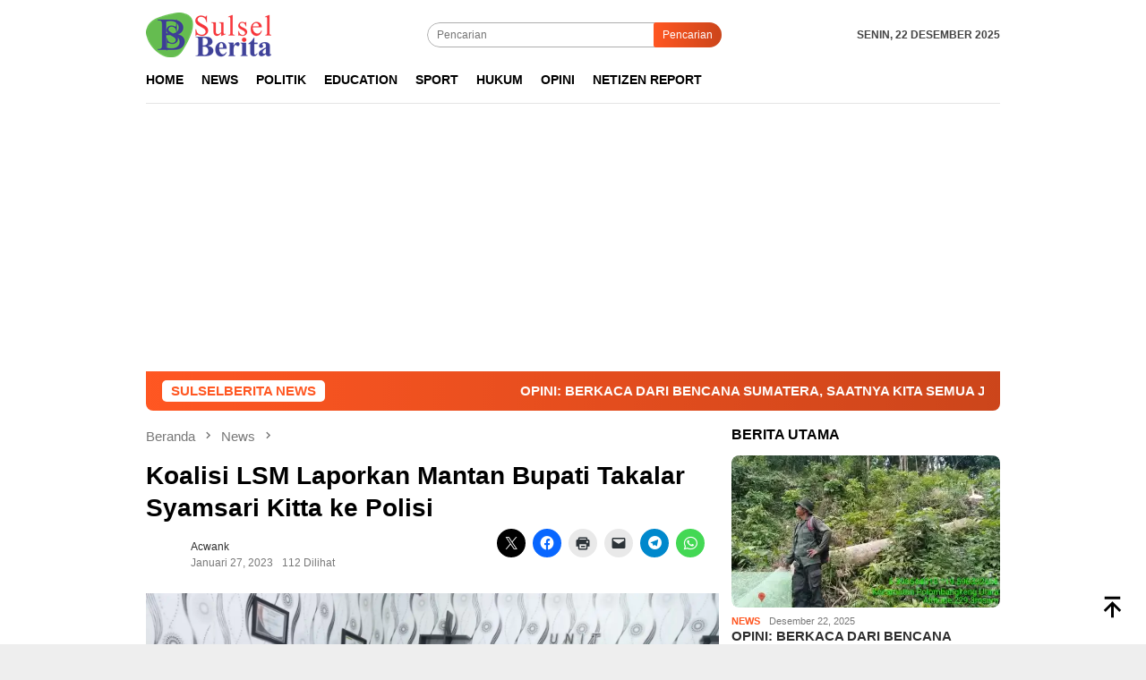

--- FILE ---
content_type: text/html; charset=UTF-8
request_url: https://sulselberita.com/2023/01/27/koalisi-lsm-laporkan-mantan-bupati-takalar-syamsari-kitta-ke-polisi/
body_size: 30071
content:
<!DOCTYPE html><html dir="ltr" lang="id" prefix="og: https://ogp.me/ns#"><head itemscope="itemscope" itemtype="http://schema.org/WebSite"><meta charset="UTF-8"><meta name="viewport" content="width=device-width, initial-scale=1"><link rel="profile" href="https://gmpg.org/xfn/11"><title>Koalisi LSM Laporkan Mantan Bupati Takalar Syamsari Kitta ke Polisi | Sulsel Berita</title><meta name="description" content="SULSELBERITA.COM. TAKALAR, Koalisi Lembaga Swadaya Masyarakat (LSM) melaporkan mantan Bupati Takalar, Syamsari Kitta, ke Polres Takalar, Jumat 27 Januari 2023. Koalisi LSM yang menamakan dirinya Koalisi Masyarakat Sipil terdiri dari dua LSM yakni, Lembaga Bangun Desa Indonesia (Lambusi) dan Gerakan Rakyat menagih janji. &quot;Kami laporkan adanya dugaan Abuse of power atau penyalahgunaan kekuasaan dan kewenangan." /><meta name="robots" content="max-image-preview:large" /><meta name="author" content="acwank"/><meta name="google-site-verification" content="uCYaeFM_sVsaWnVLrcrvn2wMGWLWhHI28GkazZcHiZ8" /><meta name="keywords" content="news" /><link rel="canonical" href="https://sulselberita.com/2023/01/27/koalisi-lsm-laporkan-mantan-bupati-takalar-syamsari-kitta-ke-polisi/" /><meta name="generator" content="All in One SEO (AIOSEO) 4.9.2" /><meta property="og:locale" content="id_ID" /><meta property="og:site_name" content="SULSEL BERITA" /><meta property="og:type" content="article" /><meta property="og:title" content="Koalisi LSM Laporkan Mantan Bupati Takalar Syamsari Kitta ke Polisi | Sulsel Berita" /><meta property="og:description" content="SULSELBERITA.COM. TAKALAR, Koalisi Lembaga Swadaya Masyarakat (LSM) melaporkan mantan Bupati Takalar, Syamsari Kitta, ke Polres Takalar, Jumat 27 Januari 2023. Koalisi LSM yang menamakan dirinya Koalisi Masyarakat Sipil terdiri dari dua LSM yakni, Lembaga Bangun Desa Indonesia (Lambusi) dan Gerakan Rakyat menagih janji. &quot;Kami laporkan adanya dugaan Abuse of power atau penyalahgunaan kekuasaan dan kewenangan." /><meta property="og:url" content="https://sulselberita.com/2023/01/27/koalisi-lsm-laporkan-mantan-bupati-takalar-syamsari-kitta-ke-polisi/" /><meta property="og:image" content="https://sulselberita.com/wp-content/uploads/2023/01/IMG-20230127-WA0051.jpg" /><meta property="og:image:secure_url" content="https://sulselberita.com/wp-content/uploads/2023/01/IMG-20230127-WA0051.jpg" /><meta property="og:image:width" content="1600" /><meta property="og:image:height" content="1200" /><meta property="article:tag" content="news" /><meta property="article:published_time" content="2023-01-27T08:25:53+00:00" /><meta property="article:modified_time" content="2023-01-27T08:25:53+00:00" /><meta property="article:publisher" content="https://facebook.com/sulselberitadotcom" /><meta property="article:author" content="https://www.facebook.com/muhammad.ihwan.1291421" /><meta name="twitter:card" content="summary" /><meta name="twitter:title" content="Koalisi LSM Laporkan Mantan Bupati Takalar Syamsari Kitta ke Polisi | Sulsel Berita" /><meta name="twitter:description" content="SULSELBERITA.COM. TAKALAR, Koalisi Lembaga Swadaya Masyarakat (LSM) melaporkan mantan Bupati Takalar, Syamsari Kitta, ke Polres Takalar, Jumat 27 Januari 2023. Koalisi LSM yang menamakan dirinya Koalisi Masyarakat Sipil terdiri dari dua LSM yakni, Lembaga Bangun Desa Indonesia (Lambusi) dan Gerakan Rakyat menagih janji. &quot;Kami laporkan adanya dugaan Abuse of power atau penyalahgunaan kekuasaan dan kewenangan." /><meta name="twitter:image" content="https://sulselberita.com/wp-content/uploads/2023/01/IMG-20230127-WA0051.jpg" /> <script type="application/ld+json" class="aioseo-schema">{"@context":"https:\/\/schema.org","@graph":[{"@type":"Article","@id":"https:\/\/sulselberita.com\/2023\/01\/27\/koalisi-lsm-laporkan-mantan-bupati-takalar-syamsari-kitta-ke-polisi\/#article","name":"Koalisi LSM Laporkan Mantan Bupati Takalar Syamsari Kitta ke Polisi | Sulsel Berita","headline":"Koalisi LSM Laporkan Mantan Bupati Takalar Syamsari Kitta ke Polisi","author":{"@id":"https:\/\/sulselberita.com\/author\/ihwan\/#author"},"publisher":{"@id":"https:\/\/sulselberita.com\/#organization"},"image":{"@type":"ImageObject","url":"https:\/\/i0.wp.com\/sulselberita.com\/wp-content\/uploads\/2023\/01\/IMG-20230127-WA0051.jpg?fit=1600%2C1200&ssl=1","width":1600,"height":1200},"datePublished":"2023-01-27T16:25:53+08:00","dateModified":"2023-01-27T16:25:53+08:00","inLanguage":"id-ID","mainEntityOfPage":{"@id":"https:\/\/sulselberita.com\/2023\/01\/27\/koalisi-lsm-laporkan-mantan-bupati-takalar-syamsari-kitta-ke-polisi\/#webpage"},"isPartOf":{"@id":"https:\/\/sulselberita.com\/2023\/01\/27\/koalisi-lsm-laporkan-mantan-bupati-takalar-syamsari-kitta-ke-polisi\/#webpage"},"articleSection":"News"},{"@type":"BreadcrumbList","@id":"https:\/\/sulselberita.com\/2023\/01\/27\/koalisi-lsm-laporkan-mantan-bupati-takalar-syamsari-kitta-ke-polisi\/#breadcrumblist","itemListElement":[{"@type":"ListItem","@id":"https:\/\/sulselberita.com#listItem","position":1,"name":"Beranda","item":"https:\/\/sulselberita.com","nextItem":{"@type":"ListItem","@id":"https:\/\/sulselberita.com\/category\/news\/#listItem","name":"News"}},{"@type":"ListItem","@id":"https:\/\/sulselberita.com\/category\/news\/#listItem","position":2,"name":"News","item":"https:\/\/sulselberita.com\/category\/news\/","nextItem":{"@type":"ListItem","@id":"https:\/\/sulselberita.com\/2023\/01\/27\/koalisi-lsm-laporkan-mantan-bupati-takalar-syamsari-kitta-ke-polisi\/#listItem","name":"Koalisi LSM Laporkan Mantan Bupati Takalar Syamsari Kitta ke Polisi"},"previousItem":{"@type":"ListItem","@id":"https:\/\/sulselberita.com#listItem","name":"Beranda"}},{"@type":"ListItem","@id":"https:\/\/sulselberita.com\/2023\/01\/27\/koalisi-lsm-laporkan-mantan-bupati-takalar-syamsari-kitta-ke-polisi\/#listItem","position":3,"name":"Koalisi LSM Laporkan Mantan Bupati Takalar Syamsari Kitta ke Polisi","previousItem":{"@type":"ListItem","@id":"https:\/\/sulselberita.com\/category\/news\/#listItem","name":"News"}}]},{"@type":"Organization","@id":"https:\/\/sulselberita.com\/#organization","name":"Sulsel Berita","description":"Aktual dan Terkini","url":"https:\/\/sulselberita.com\/","logo":{"@type":"ImageObject","url":"https:\/\/i0.wp.com\/sulselberita.com\/wp-content\/uploads\/2020\/12\/Logo-Sulselberita.png?fit=768%2C272&ssl=1","@id":"https:\/\/sulselberita.com\/2023\/01\/27\/koalisi-lsm-laporkan-mantan-bupati-takalar-syamsari-kitta-ke-polisi\/#organizationLogo","width":768,"height":272},"image":{"@id":"https:\/\/sulselberita.com\/2023\/01\/27\/koalisi-lsm-laporkan-mantan-bupati-takalar-syamsari-kitta-ke-polisi\/#organizationLogo"},"sameAs":["https:\/\/facebook.com\/sulselberitadotcom"]},{"@type":"Person","@id":"https:\/\/sulselberita.com\/author\/ihwan\/#author","url":"https:\/\/sulselberita.com\/author\/ihwan\/","name":"acwank","sameAs":["https:\/\/www.facebook.com\/muhammad.ihwan.1291421"]},{"@type":"WebPage","@id":"https:\/\/sulselberita.com\/2023\/01\/27\/koalisi-lsm-laporkan-mantan-bupati-takalar-syamsari-kitta-ke-polisi\/#webpage","url":"https:\/\/sulselberita.com\/2023\/01\/27\/koalisi-lsm-laporkan-mantan-bupati-takalar-syamsari-kitta-ke-polisi\/","name":"Koalisi LSM Laporkan Mantan Bupati Takalar Syamsari Kitta ke Polisi | Sulsel Berita","description":"SULSELBERITA.COM. TAKALAR, Koalisi Lembaga Swadaya Masyarakat (LSM) melaporkan mantan Bupati Takalar, Syamsari Kitta, ke Polres Takalar, Jumat 27 Januari 2023. Koalisi LSM yang menamakan dirinya Koalisi Masyarakat Sipil terdiri dari dua LSM yakni, Lembaga Bangun Desa Indonesia (Lambusi) dan Gerakan Rakyat menagih janji. \"Kami laporkan adanya dugaan Abuse of power atau penyalahgunaan kekuasaan dan kewenangan.","inLanguage":"id-ID","isPartOf":{"@id":"https:\/\/sulselberita.com\/#website"},"breadcrumb":{"@id":"https:\/\/sulselberita.com\/2023\/01\/27\/koalisi-lsm-laporkan-mantan-bupati-takalar-syamsari-kitta-ke-polisi\/#breadcrumblist"},"author":{"@id":"https:\/\/sulselberita.com\/author\/ihwan\/#author"},"creator":{"@id":"https:\/\/sulselberita.com\/author\/ihwan\/#author"},"image":{"@type":"ImageObject","url":"https:\/\/i0.wp.com\/sulselberita.com\/wp-content\/uploads\/2023\/01\/IMG-20230127-WA0051.jpg?fit=1600%2C1200&ssl=1","@id":"https:\/\/sulselberita.com\/2023\/01\/27\/koalisi-lsm-laporkan-mantan-bupati-takalar-syamsari-kitta-ke-polisi\/#mainImage","width":1600,"height":1200},"primaryImageOfPage":{"@id":"https:\/\/sulselberita.com\/2023\/01\/27\/koalisi-lsm-laporkan-mantan-bupati-takalar-syamsari-kitta-ke-polisi\/#mainImage"},"datePublished":"2023-01-27T16:25:53+08:00","dateModified":"2023-01-27T16:25:53+08:00"},{"@type":"WebSite","@id":"https:\/\/sulselberita.com\/#website","url":"https:\/\/sulselberita.com\/","name":"Sulsel Berita","description":"Aktual dan Terkini","inLanguage":"id-ID","publisher":{"@id":"https:\/\/sulselberita.com\/#organization"}}]}</script> <meta name="google-site-verification" content="cajzj2kPBvatYMJqx1o4Ke46G2RxLGWIy9sON1M4R7s" /><link rel='dns-prefetch' href='//connect.facebook.net' /><link rel='dns-prefetch' href='//stats.wp.com' /><link rel='dns-prefetch' href='//www.googletagmanager.com' /><link rel='preconnect' href='//i0.wp.com' /><link rel='preconnect' href='//c0.wp.com' /><link rel="alternate" type="application/rss+xml" title="Sulsel Berita &raquo; Feed" href="https://sulselberita.com/feed/" /><link rel="alternate" type="application/rss+xml" title="Sulsel Berita &raquo; Umpan Komentar" href="https://sulselberita.com/comments/feed/" /><link rel="alternate" title="oEmbed (JSON)" type="application/json+oembed" href="https://sulselberita.com/wp-json/oembed/1.0/embed?url=https%3A%2F%2Fsulselberita.com%2F2023%2F01%2F27%2Fkoalisi-lsm-laporkan-mantan-bupati-takalar-syamsari-kitta-ke-polisi%2F" /><link rel="alternate" title="oEmbed (XML)" type="text/xml+oembed" href="https://sulselberita.com/wp-json/oembed/1.0/embed?url=https%3A%2F%2Fsulselberita.com%2F2023%2F01%2F27%2Fkoalisi-lsm-laporkan-mantan-bupati-takalar-syamsari-kitta-ke-polisi%2F&#038;format=xml" /><style id="litespeed-ccss">img:is([sizes="auto"i],[sizes^="auto,"i]){contain-intrinsic-size:3000px 1500px}ul{box-sizing:border-box}.entry-content{counter-reset:footnotes}:root{--wp--preset--font-size--normal:16px;--wp--preset--font-size--huge:42px}.screen-reader-text{border:0;clip-path:inset(50%);height:1px;margin:-1px;overflow:hidden;padding:0;position:absolute;width:1px;word-wrap:normal!important}:where(figure){margin:0 0 1em}:root{--wp--preset--aspect-ratio--square:1;--wp--preset--aspect-ratio--4-3:4/3;--wp--preset--aspect-ratio--3-4:3/4;--wp--preset--aspect-ratio--3-2:3/2;--wp--preset--aspect-ratio--2-3:2/3;--wp--preset--aspect-ratio--16-9:16/9;--wp--preset--aspect-ratio--9-16:9/16;--wp--preset--color--black:#000000;--wp--preset--color--cyan-bluish-gray:#abb8c3;--wp--preset--color--white:#ffffff;--wp--preset--color--pale-pink:#f78da7;--wp--preset--color--vivid-red:#cf2e2e;--wp--preset--color--luminous-vivid-orange:#ff6900;--wp--preset--color--luminous-vivid-amber:#fcb900;--wp--preset--color--light-green-cyan:#7bdcb5;--wp--preset--color--vivid-green-cyan:#00d084;--wp--preset--color--pale-cyan-blue:#8ed1fc;--wp--preset--color--vivid-cyan-blue:#0693e3;--wp--preset--color--vivid-purple:#9b51e0;--wp--preset--gradient--vivid-cyan-blue-to-vivid-purple:linear-gradient(135deg,rgba(6,147,227,1) 0%,rgb(155,81,224) 100%);--wp--preset--gradient--light-green-cyan-to-vivid-green-cyan:linear-gradient(135deg,rgb(122,220,180) 0%,rgb(0,208,130) 100%);--wp--preset--gradient--luminous-vivid-amber-to-luminous-vivid-orange:linear-gradient(135deg,rgba(252,185,0,1) 0%,rgba(255,105,0,1) 100%);--wp--preset--gradient--luminous-vivid-orange-to-vivid-red:linear-gradient(135deg,rgba(255,105,0,1) 0%,rgb(207,46,46) 100%);--wp--preset--gradient--very-light-gray-to-cyan-bluish-gray:linear-gradient(135deg,rgb(238,238,238) 0%,rgb(169,184,195) 100%);--wp--preset--gradient--cool-to-warm-spectrum:linear-gradient(135deg,rgb(74,234,220) 0%,rgb(151,120,209) 20%,rgb(207,42,186) 40%,rgb(238,44,130) 60%,rgb(251,105,98) 80%,rgb(254,248,76) 100%);--wp--preset--gradient--blush-light-purple:linear-gradient(135deg,rgb(255,206,236) 0%,rgb(152,150,240) 100%);--wp--preset--gradient--blush-bordeaux:linear-gradient(135deg,rgb(254,205,165) 0%,rgb(254,45,45) 50%,rgb(107,0,62) 100%);--wp--preset--gradient--luminous-dusk:linear-gradient(135deg,rgb(255,203,112) 0%,rgb(199,81,192) 50%,rgb(65,88,208) 100%);--wp--preset--gradient--pale-ocean:linear-gradient(135deg,rgb(255,245,203) 0%,rgb(182,227,212) 50%,rgb(51,167,181) 100%);--wp--preset--gradient--electric-grass:linear-gradient(135deg,rgb(202,248,128) 0%,rgb(113,206,126) 100%);--wp--preset--gradient--midnight:linear-gradient(135deg,rgb(2,3,129) 0%,rgb(40,116,252) 100%);--wp--preset--font-size--small:13px;--wp--preset--font-size--medium:20px;--wp--preset--font-size--large:36px;--wp--preset--font-size--x-large:42px;--wp--preset--spacing--20:0.44rem;--wp--preset--spacing--30:0.67rem;--wp--preset--spacing--40:1rem;--wp--preset--spacing--50:1.5rem;--wp--preset--spacing--60:2.25rem;--wp--preset--spacing--70:3.38rem;--wp--preset--spacing--80:5.06rem;--wp--preset--shadow--natural:6px 6px 9px rgba(0, 0, 0, 0.2);--wp--preset--shadow--deep:12px 12px 50px rgba(0, 0, 0, 0.4);--wp--preset--shadow--sharp:6px 6px 0px rgba(0, 0, 0, 0.2);--wp--preset--shadow--outlined:6px 6px 0px -3px rgba(255, 255, 255, 1), 6px 6px rgba(0, 0, 0, 1);--wp--preset--shadow--crisp:6px 6px 0px rgba(0, 0, 0, 1)}img{border:0}html{font-family:sans-serif;-ms-text-size-adjust:100%;-webkit-text-size-adjust:100%}body{margin:0}article,aside,figure,header,main,nav{display:block}[hidden]{display:none}a{background-color:#fff0}strong{font-weight:700}h1{font-size:2em;margin:.67em 0}svg:not(:root){overflow:hidden}figure{margin:1em 40px}button,input{color:inherit;font:inherit;margin:0}button{overflow:visible}button{text-transform:none}button{-webkit-appearance:button;appearance:button}button::-moz-focus-inner,input::-moz-focus-inner{border:0;padding:0}input{line-height:normal}*,:after,:before{-webkit-box-sizing:border-box;-moz-box-sizing:border-box;box-sizing:border-box}body{font-family:sans-serif;line-height:1.5;margin:0 auto;color:#444;background-color:#eee}input,button{font-family:inherit;font-size:inherit;line-height:inherit}figure{margin:0}img{vertical-align:middle;height:auto;max-width:100%}a{color:#000;text-decoration:none}h1,h3{font-family:sans-serif;font-weight:700;line-height:1.1;color:inherit;margin-top:0;margin-bottom:10px;color:#000}h1{font-size:30px}h3{font-size:24px}p{margin:0 0 15px}ul{margin-top:0;margin-bottom:11.5px}.list-table{width:100%;display:table;position:relative}.table-row{display:table-row}.table-cell{display:table-cell;vertical-align:middle;height:100%}.clearfix:before,.clearfix:after,.container:before,.container:after,.row:before,.row:after{content:" ";display:table}.clearfix:after,.container:after,.row:after{clear:both}.pull-right{float:right!important}.site-header,#site-container{position:relative;margin:0 auto}#site-container{background-color:#fff}.gmr-headwrapper{padding-top:14px}@media (max-width:991px){.site-header{margin-bottom:0!important;box-shadow:0 3px 4px 0 rgb(52 52 52/.18);-moz-box-shadow:0 3px 4px 0 rgb(52 52 52/.18);-webkit-box-shadow:0 3px 4px 0 rgb(52 52 52/.18);z-index:9999}.gmr-sticky .site-header{width:100%;z-index:13;border-bottom:0;margin:auto;top:0;left:0;right:0;position:sticky}.gmr-headwrapper{padding-bottom:14px}}.gmr-logo{width:33%}.gmr-logo img{max-width:100%}button{border:none!important;display:inline-block;outline:0;overflow:visible;margin:0;padding:5px 10px 5px;text-decoration:none;vertical-align:top;width:auto;vertical-align:middle;background-color:#2c3e50;color:#fff;white-space:normal;height:auto;-webkit-appearance:none;appearance:none;-moz-background-clip:padding;-o-background-clip:padding-box;-webkit-background-clip:padding;background-clip:padding-box;-webkit-border-radius:2px;-moz-border-radius:2px;border-radius:2px}input[type="text"]{border:1px solid #ADADAD;outline:0;margin:0;padding:4px 10px;text-align:left;font-size:inherit;vertical-align:middle;font-family:inherit;-moz-box-sizing:border-box;-webkit-box-sizing:border-box;box-sizing:border-box;-moz-background-clip:padding;-o-background-clip:padding-box;-webkit-background-clip:padding;background-clip:padding-box;-webkit-appearance:none;appearance:none;-webkit-border-radius:2px;-moz-border-radius:2px;border-radius:2px}.container{margin-right:auto;margin-left:auto;padding-left:7px;padding-right:7px}@media (min-width:768px){.container{width:750px}}@media (min-width:992px){.container{width:968px}}.row{margin-left:-7px;margin-right:-7px}.col-md-main,.col-md-sidebar{position:relative;min-height:1px;padding-left:7px;padding-right:7px}@media (min-width:992px){.col-md-main,.col-md-sidebar{float:left}.col-md-main{width:67.6%}.col-md-sidebar{width:32.4%}}.gmr-sticky .top-header{width:100%;z-index:13;border-bottom:0;margin:auto;top:0;left:0;right:0;position:sticky}@media only screen and (max-width:1200px){.gmr-sticky .top-header{border-bottom:none;position:static}}.top-header{z-index:999;position:relative}.mainwrap-menu{box-shadow:0 1px 0 0 rgb(0 0 0/.1)}.gmr-menuwrap{margin-right:auto;margin-left:auto}.gmr-mainmenu{margin:0-10px;padding:0}.gmr-mainmenu ul{list-style:none}#primary-menu{margin:0 auto;padding:0;z-index:9999}#primary-menu>li{display:block;float:left;position:relative}#primary-menu>li>a{position:relative;display:block;padding:15px 10px;text-decoration:none!important;text-transform:uppercase;font-weight:700;font-size:14px}#primary-menu>li.gmr-search-btn,#primary-menu>li.gmr-menulogo-btn{display:none}#primary-menu>li.gmr-menulogo-btn>a{padding:10px 10px}#primary-menu>li.gmr-menulogo-btn>a img{height:30px;min-height:30px;max-height:30px}.close-topnavmenu-wrap,#gmr-responsive-menu{display:none}.search input[type="text"]{width:100%}.search form{position:relative;max-width:400px}.search button[type="submit"]{position:absolute;top:0;right:0}#primary-menu .search-dropdown{right:0;padding:0;position:absolute;top:100%;padding:10px;width:400px;z-index:999999;background-color:#fff;-webkit-box-shadow:0 0 4px 0 rgb(0 0 0/.3);-moz-box-shadow:0 0 4px 0 rgb(0 0 0/.3);box-shadow:0 0 4px 0 rgb(0 0 0/.3);-webkit-border-radius:2px;-moz-border-radius:2px;border-radius:2px;display:none}.responsive-searchbtn,.onlymobile-menu{display:none}.topsearchform{border-radius:16px;-moz-border-radius:16px;-webkit-border-radius:16px;overflow:hidden}.topsearchform input{border-radius:16px;-moz-border-radius:16px;-webkit-border-radius:16px}.topsearchform button{background-image:linear-gradient(to right,#fff0,rgb(0 0 0/.2))}@media (max-width:991px){.search form{max-width:100%!important}.search input[type="text"]{width:100%}.table-cell.search{display:table-cell;width:10%}.onlymobile-menu{display:table-cell;width:10%}.responsive-searchbtn{display:block;position:relative;font-size:16px!important;line-height:26px!important;height:26px!important}#gmr-responsive-menu{display:block;position:relative;margin-left:-3px;font-size:28px!important;line-height:26px!important;height:26px!important}.topsearchform,.gmr-mainmenu{display:none}.table-cell.gmr-logo{width:80%;display:table-cell;margin-bottom:15px;text-align:center}.gmr-logo img{max-height:30px}}#search-menu-button-top svg,#search-menu-button svg{font-size:18px;vertical-align:-0.25em!important;display:inline-block}.gmr-top-date{font-weight:700;text-transform:uppercase}@media (max-width:991px){.gmr-top-date{display:none}}.screen-reader-text{clip:rect(1px,1px,1px,1px);position:absolute!important;height:1px;width:1px;overflow:hidden}.alignnone{margin:0 auto 20px auto}.thumb-radius,.thumb-radius img{border-radius:8px;-webkit-border-radius:8px;-moz-border-radius:8px;overflow:hidden}.widget{margin:0 0 36px}.widget:before,.widget:after{content:"";display:table}.widget:after{clear:both}.widget-title{overflow:hidden;font-size:16px;margin-bottom:14px;text-transform:uppercase}.widget ul{margin-top:-7px;margin-bottom:-7px;padding-left:0;list-style:none}.widget li{padding:3px 0}.other-content-thumbnail img{width:100%;display:block}.gmr-content{padding-top:18px}.gmr-box-content{position:relative;padding-bottom:18px;margin-bottom:18px;border-bottom:solid 1px #E5E5E5}.single-thumbnail img{width:100%;display:block;-webkit-border-radius:0!important;-moz-border-radius:0!important;border-radius:0!important}.cat-links-content a{font-size:11px;color:#787878;font-weight:700;text-transform:uppercase}.gmr-box-content.gmr-single{background-color:#fff;margin-bottom:14px}.gmr-box-content.gmr-single .entry-header{position:relative;padding:14px 0}@media (max-width:500px){.entry-header .gmr-content-share{display:none}}.posted-by{text-transform:capitalize}.gmr-gravatar-metasingle{width:50px}.gmr-box-content.gmr-single .entry-content-single{padding:14px 0}.gmr-box-content.gmr-single .entry-header .posted-on,.gmr-box-content.gmr-single .entry-header .posted-by{font-size:12px;color:#787878}.gmr-topnotification{padding:10px 18px;width:100%;color:#fff;font-weight:700;line-height:18px;font-size:15px;background-color:#222;background-image:linear-gradient(to right,#fff0,rgb(0 0 0/.2));border-radius:0 0 8px 8px;-moz-border-radius:0 0 8px 8px;-webkit-border-radius:0 0 8px 8px;white-space:nowrap;overflow:hidden;box-sizing:border-box;display:inline-flex}.wrap-marquee{width:100%;overflow:hidden;box-sizing:border-box;display:inline-flex;white-space:nowrap}.gmr-topnotification a{color:#ffffff!important}.gmr-topnotification a.gmr-recent-marquee{margin-right:60px;display:inline-block}.text-marquee{background-color:#fff;display:inline-block;position:relative;z-index:1;padding:3px 10px;border-radius:5px}.gmr-topnotification span.marquee{padding:3px 10px;display:flex;flex-basis:100%;padding-left:100%;animation:marquee 35s linear infinite;-moz-animation:marquee 35s linear infinite;-webkit-animation:marquee 35s linear infinite}@keyframes marquee{0%{transform:translate(0,0)}100%{transform:translate(-100%,0)}}.gmr-metacontent{font-size:11px;color:#787878}.gmr-metacontent .byline{margin-left:10px}h1.entry-title{line-height:130%;margin-bottom:5px!important}@media (max-width:480px){h1.entry-title{font-size:24px!important}}.gmr-metacontent a{color:#7e7e7e}.gmr-box-content p{word-wrap:break-word}.entry-content:before,.entry-content:after{content:" ";display:table}.entry-content:after{clear:both}.single .byline,.group-blog .byline{display:inline}.other-content-thumbnail{position:relative}.gmr-rp-link a{line-height:1.2!important;display:block;font-weight:700;font-size:15px}.gmr-recentposts-widget{padding-top:8px}.gmr-recentposts-widget li{padding:0 0 8px 0!important;margin-bottom:8px;border-bottom:1px solid #e9e9e9}.gmr-recentposts-widget li:last-child{margin-bottom:0;border-bottom:none}.gmr-recentposts-widget li.listpost .gmr-rp-thumb{width:70px}.gmr-recentposts-widget li.listpost img{float:left;margin-right:10px;width:60px;height:60px;min-width:60px;min-height:60px;max-width:60px;max-height:60px}.gmr-recentposts-widget li.listpost-first .gmr-rp-image{position:relative}.gmr-recentposts-widget li.listpost-first .gmr-rp-image img{display:block;width:100%}.gmr-recentposts-widget li.listpost-first .gmr-rp-image{margin-bottom:7px}.breadcrumbs{font-size:15px;color:#787878;display:block;margin:0!important;position:relative}.breadcrumbs .separator{padding:0 3px;font-size:15px;vertical-align:middle}.breadcrumbs a{color:#787878}.gmr-single-wrap .breadcrumbs .last-item{display:none}.gmr-theme div.sharedaddy h3.sd-title{display:none!important}@media (min-width:992px){.pos-sticky{position:sticky;position:-webkit-sticky;top:95px}}.wp-caption{margin-bottom:7px;max-width:100%;font-size:12px;color:#787878}.wp-caption{line-height:1.4}.gmr-ontop{position:fixed;bottom:10px;right:20px;font-size:35px;z-index:99999}.gmr-ontop path{fill:#000}button,.gmr-topnotification{background-color:#FF5722}.cat-links-content a,.text-marquee{color:#FF5722}.widget-title:after,button{border-color:#FF5722}a,.gmr-ontop path{color:#2E2E2E}body{color:#444;font-family:helvetica,arial,sans-serif;font-weight:500;font-size:12px}.site-header{background-image:url();-webkit-background-size:auto;-moz-background-size:auto;-o-background-size:auto;background-size:auto;background-repeat:repeat;background-position:center top;background-attachment:scroll}.site-header{background-color:#fff}.top-header{background-color:#fff}#gmr-responsive-menu,.gmr-mainmenu #primary-menu>li>a{color:#000}h1,h3,#primary-menu>li>a,.gmr-rp-link a{font-family:helvetica,arial,sans-serif}.entry-main-single,.entry-main-single p{font-size:18px}h1.entry-title{font-size:28px}div.sharedaddy,#content div.sharedaddy,#main div.sharedaddy{clear:both}div.sharedaddy h3.sd-title{margin:0 0 1em 0;display:inline-block;line-height:1.2;font-size:9pt;font-weight:700}.sd-sharing{margin-bottom:1em}.sd-content ul{padding:0!important;margin:0!important;list-style:none!important}.sd-content ul li{display:inline-block;margin:0 8px 12px 0;padding:0}.sd-content ul li a.sd-button,.sd-social-official .sd-content>ul>li>a.sd-button{text-decoration:none!important;display:inline-block;font-size:13px;font-family:"Open Sans",sans-serif;font-weight:500;border-radius:4px;color:#2C3338!important;background:#fff;box-shadow:0 1px 2px rgb(0 0 0/.12),0 0 0 1px rgb(0 0 0/.12);text-shadow:none;line-height:23px;padding:4px 11px 3px 9px}.sd-social-official .sd-content ul li a.sd-button{align-items:center;display:flex;font-size:12px;line-height:12px;padding:1px 6px 0 5px;min-height:20px}.sd-content ul li a.sd-button>span,.sd-social-official .sd-content>ul>li>a.sd-button span{line-height:23px;margin-left:6px}.sd-social-official .sd-content ul li a.sd-button>span{line-height:12px;margin-left:3px}.sd-social-official .sd-content>ul>li>a.sd-button::before{margin-bottom:-1px}.sd-content ul li a.sd-button::before{display:inline-block;-webkit-font-smoothing:antialiased;-moz-osx-font-smoothing:grayscale;font:400 18px/1 social-logos;vertical-align:top;text-align:center}@media screen and (-webkit-min-device-pixel-ratio:0){.sd-content ul li a.sd-button::before{position:relative;top:2px}}.sd-social-official ul li a.sd-button::before{position:relative;top:-2px}@media screen and (-webkit-min-device-pixel-ratio:0){.sd-social-official ul li a.sd-button::before{top:0}}.sd-social-official .sd-content li.share-print a::before{content:""}.sd-social-official .sd-content li.share-email a::before{content:""}.sd-social-official .sd-content li.share-telegram a::before{content:""}.sd-social-official .sd-content li.share-telegram a::before{color:#08c}.sd-social-official .sd-content li.share-jetpack-whatsapp a::before{content:""}.sd-social-official .sd-content li.share-jetpack-whatsapp a::before{color:#43d854}.sd-social-official .sd-content>ul>li>a.sd-button span{line-height:1}.sd-social-official .sd-content ul{display:flex;flex-wrap:wrap}.sd-social-official .sd-content ul::after{content:".";display:block;height:0;clear:both;visibility:hidden}.sd-social-official .sd-content ul>li{display:flex;max-height:18px}body .sd-social-official li.share-print,body .sd-social-official li.share-email a{position:relative;top:0}</style><link rel="preload" data-asynced="1" data-optimized="2" as="style" onload="this.onload=null;this.rel='stylesheet'" href="https://sulselberita.com/wp-content/litespeed/css/fbfb4878798fef229b321cf64c26f4a3.css?ver=4f72e" /><script src="[data-uri]" defer></script> <link rel="https://api.w.org/" href="https://sulselberita.com/wp-json/" /><link rel="alternate" title="JSON" type="application/json" href="https://sulselberita.com/wp-json/wp/v2/posts/84153" /><link rel="EditURI" type="application/rsd+xml" title="RSD" href="https://sulselberita.com/xmlrpc.php?rsd" /><meta name="generator" content="Site Kit by Google 1.168.0" /><meta name="generator" content="performance-lab 4.0.0; plugins: embed-optimizer"><meta name="generator" content="optimization-detective 1.0.0-beta3"><meta name="generator" content="embed-optimizer 1.0.0-beta2"><link rel="icon" href="https://i0.wp.com/sulselberita.com/wp-content/uploads/2020/08/profil-fb.png?fit=32%2C32&#038;ssl=1" sizes="32x32" /><link rel="icon" href="https://i0.wp.com/sulselberita.com/wp-content/uploads/2020/08/profil-fb.png?fit=192%2C192&#038;ssl=1" sizes="192x192" /><link rel="apple-touch-icon" href="https://i0.wp.com/sulselberita.com/wp-content/uploads/2020/08/profil-fb.png?fit=180%2C180&#038;ssl=1" /><meta name="msapplication-TileImage" content="https://i0.wp.com/sulselberita.com/wp-content/uploads/2020/08/profil-fb.png?fit=270%2C270&#038;ssl=1" /></head><body data-rsssl=1 class="wp-singular post-template-default single single-post postid-84153 single-format-standard wp-theme-bloggingpro gmr-theme idtheme kentooz gmr-sticky group-blog" itemscope="itemscope" itemtype="http://schema.org/WebPage"><div id="full-container">
<a class="skip-link screen-reader-text" href="#main">Loncat ke konten</a><header id="masthead" class="site-header" role="banner" itemscope="itemscope" itemtype="http://schema.org/WPHeader"><div class="container"><div class="clearfix gmr-headwrapper"><div class="list-table clearfix"><div class="table-row"><div class="table-cell onlymobile-menu">
<a id="gmr-responsive-menu" href="#menus" rel="nofollow" title="Menu Mobile"><svg xmlns="http://www.w3.org/2000/svg" xmlns:xlink="http://www.w3.org/1999/xlink" aria-hidden="true" role="img" width="1em" height="1em" preserveAspectRatio="xMidYMid meet" viewBox="0 0 24 24"><path d="M3 6h18v2H3V6m0 5h18v2H3v-2m0 5h18v2H3v-2z" fill="currentColor"/></svg><span class="screen-reader-text">Menu Mobile</span></a></div><div class="close-topnavmenu-wrap"><a id="close-topnavmenu-button" rel="nofollow" href="#"><svg xmlns="http://www.w3.org/2000/svg" xmlns:xlink="http://www.w3.org/1999/xlink" aria-hidden="true" role="img" width="1em" height="1em" preserveAspectRatio="xMidYMid meet" viewBox="0 0 24 24"><path d="M12 20c-4.41 0-8-3.59-8-8s3.59-8 8-8s8 3.59 8 8s-3.59 8-8 8m0-18C6.47 2 2 6.47 2 12s4.47 10 10 10s10-4.47 10-10S17.53 2 12 2m2.59 6L12 10.59L9.41 8L8 9.41L10.59 12L8 14.59L9.41 16L12 13.41L14.59 16L16 14.59L13.41 12L16 9.41L14.59 8z" fill="currentColor"/></svg></a></div><div class="table-cell gmr-logo"><div class="logo-wrap">
<a href="https://sulselberita.com/" class="custom-logo-link" itemprop="url" title="Sulsel Berita">
<img src="https://sulselberita.com/wp-content/uploads/2020/12/Logo-Sulselberita-Mobile.png" alt="Sulsel Berita" title="Sulsel Berita" />
</a></div></div><div class="table-cell search">
<a id="search-menu-button-top" class="responsive-searchbtn pull-right" href="#" rel="nofollow"><svg xmlns="http://www.w3.org/2000/svg" xmlns:xlink="http://www.w3.org/1999/xlink" aria-hidden="true" role="img" width="1em" height="1em" preserveAspectRatio="xMidYMid meet" viewBox="0 0 24 24"><g fill="none"><path d="M21 21l-4.486-4.494M19 10.5a8.5 8.5 0 1 1-17 0a8.5 8.5 0 0 1 17 0z" stroke="currentColor" stroke-width="2" stroke-linecap="round"/></g></svg></a><form method="get" id="search-topsearchform-container" class="gmr-searchform searchform topsearchform" action="https://sulselberita.com/">
<input type="text" name="s" id="s" placeholder="Pencarian" />
<button type="submit" class="topsearch-submit">Pencarian</button></form></div><div class="table-cell gmr-table-date">
<span class="gmr-top-date pull-right" data-lang="id"></span></div></div></div></div></div></header><div class="top-header"><div class="container"><div class="gmr-menuwrap mainwrap-menu clearfix"><nav id="site-navigation" class="gmr-mainmenu" role="navigation" itemscope="itemscope" itemtype="http://schema.org/SiteNavigationElement"><ul id="primary-menu" class="menu"><li class="menu-item menu-item-type-menulogo-btn gmr-menulogo-btn"><a href="https://sulselberita.com/" id="menulogo-button" itemprop="url" title="Sulsel Berita"><img src="https://sulselberita.com/wp-content/uploads/2024/01/FAVICON-LOGO-SULSELBERITA-e1706003593848.png" alt="Sulsel Berita" title="Sulsel Berita" itemprop="image" /></a></li><li id="menu-item-52978" class="menu-item menu-item-type-custom menu-item-object-custom menu-item-home menu-item-52978"><a href="https://sulselberita.com/" itemprop="url"><span itemprop="name">HOME</span></a></li><li id="menu-item-20" class="menu-item menu-item-type-custom menu-item-object-custom menu-item-20"><a href="https://sulselberita.com/category/news/" itemprop="url"><span itemprop="name">NEWS</span></a></li><li id="menu-item-18" class="menu-item menu-item-type-custom menu-item-object-custom menu-item-18"><a href="https://sulselberita.com/category/politik/" itemprop="url"><span itemprop="name">POLITIK</span></a></li><li id="menu-item-19" class="menu-item menu-item-type-custom menu-item-object-custom menu-item-19"><a href="https://sulselberita.com/category/education/" itemprop="url"><span itemprop="name">EDUCATION</span></a></li><li id="menu-item-17" class="menu-item menu-item-type-custom menu-item-object-custom menu-item-17"><a href="https://sulselberita.com/category/sport/" itemprop="url"><span itemprop="name">SPORT</span></a></li><li id="menu-item-21" class="menu-item menu-item-type-custom menu-item-object-custom menu-item-21"><a href="https://sulselberita.com/category/hukum/" itemprop="url"><span itemprop="name">HUKUM</span></a></li><li id="menu-item-94567" class="menu-item menu-item-type-taxonomy menu-item-object-category menu-item-94567"><a href="https://sulselberita.com/category/opini/" itemprop="url"><span itemprop="name">OPINI</span></a></li><li id="menu-item-94568" class="menu-item menu-item-type-taxonomy menu-item-object-category menu-item-94568"><a href="https://sulselberita.com/category/netizen-report/" itemprop="url"><span itemprop="name">NETIZEN REPORT</span></a></li><li class="menu-item menu-item-type-search-btn gmr-search-btn pull-right"><a id="search-menu-button" href="#" rel="nofollow"><svg xmlns="http://www.w3.org/2000/svg" xmlns:xlink="http://www.w3.org/1999/xlink" aria-hidden="true" role="img" width="1em" height="1em" preserveAspectRatio="xMidYMid meet" viewBox="0 0 24 24"><g fill="none"><path d="M21 21l-4.486-4.494M19 10.5a8.5 8.5 0 1 1-17 0a8.5 8.5 0 0 1 17 0z" stroke="currentColor" stroke-width="2" stroke-linecap="round"/></g></svg></a><div class="search-dropdown search" id="search-dropdown-container"><form method="get" class="gmr-searchform searchform" action="https://sulselberita.com/"><input type="text" name="s" id="s" placeholder="Pencarian" /></form></div></li></ul></nav></div></div></div><div class="site inner-wrap" id="site-container"><div class="container"><div class="gmr-topnotification"><div class="wrap-marquee"><div class="text-marquee">SULSELBERITA NEWS</div><span class="marquee">				<a href="https://sulselberita.com/2025/12/22/opini-berkaca-dari-bencana-sumatera-saatnya-kita-semua-jaga-hutan-di-takalar/" class="gmr-recent-marquee" title="OPINI: BERKACA DARI BENCANA SUMATERA, SAATNYA KITA SEMUA JAGA HUTAN DI TAKALAR">OPINI: BERKACA DARI BENCANA SUMATERA, SAATNYA KITA SEMUA JAGA HUTAN DI TAKALAR</a>
<a href="https://sulselberita.com/2025/12/22/aspek-kepri-akan-gelar-aksi-damai-di-jakarta-nyanyikan-aspirasi-tentang-hutan-dan-lingkungan/" class="gmr-recent-marquee" title="ASPEK KEPRI AKAN GELAR AKSI DAMAI DI JAKARTA, NYANYIKAN ASPIRASI TENTANG HUTAN DAN LINGKUNGAN">ASPEK KEPRI AKAN GELAR AKSI DAMAI DI JAKARTA, NYANYIKAN ASPIRASI TENTANG HUTAN DAN LINGKUNGAN</a>
<a href="https://sulselberita.com/2025/12/22/sekelompok-otk-merusak-toko-bugis-mart-di-takalar-dini-hari-kerugian-lebih-rp4-juta/" class="gmr-recent-marquee" title="SEKELOMPOK OTK MERUSAK TOKO BUGIS MART DI TAKALAR DINI HARI, KERUGIAN LEBIH RP4 JUTA">SEKELOMPOK OTK MERUSAK TOKO BUGIS MART DI TAKALAR DINI HARI, KERUGIAN LEBIH RP4 JUTA</a>
<a href="https://sulselberita.com/2025/12/22/polres-takalar-tangani-60-kasus-narkoba-tahun-2025-24-dikirim-kejaksaan/" class="gmr-recent-marquee" title="Polres Takalar Tangani 60 Kasus Narkoba Tahun 2025, 24 Dikirim Kejaksaan">Polres Takalar Tangani 60 Kasus Narkoba Tahun 2025, 24 Dikirim Kejaksaan</a>
<a href="https://sulselberita.com/2025/12/22/pegawai-kelurahan-maradekaya-kompak-ikuti-family-gathering-di-wisata-panranluhu-bulukumba-perkuat-soliditas-dan-profesionalitas-asn/" class="gmr-recent-marquee" title="Pegawai Kelurahan Maradekaya Kompak Ikuti Family Gathering di Wisata Panranluhu Bulukumba, Perkuat Soliditas dan Profesionalitas ASN">Pegawai Kelurahan Maradekaya Kompak Ikuti Family Gathering di Wisata Panranluhu Bulukumba, Perkuat Soliditas dan Profesionalitas ASN</a>
</span></div></div></div><div id="content" class="gmr-content"><div class="container"><div class="row"><div id="primary" class="col-md-main"><div class="content-area gmr-single-wrap"><div class="breadcrumbs" itemscope itemtype="https://schema.org/BreadcrumbList">
<span class="first-item" itemprop="itemListElement" itemscope itemtype="https://schema.org/ListItem">
<a itemscope itemtype="https://schema.org/WebPage" itemprop="item" itemid="https://sulselberita.com/" href="https://sulselberita.com/">
<span itemprop="name">Beranda</span>
</a>
<span itemprop="position" content="1"></span>
</span>
<span class="separator"><svg xmlns="http://www.w3.org/2000/svg" xmlns:xlink="http://www.w3.org/1999/xlink" aria-hidden="true" role="img" width="1em" height="1em" preserveAspectRatio="xMidYMid meet" viewBox="0 0 24 24"><path d="M8.59 16.59L13.17 12L8.59 7.41L10 6l6 6l-6 6l-1.41-1.41z" fill="currentColor"/></svg></span>
<span class="0-item" itemprop="itemListElement" itemscope itemtype="http://schema.org/ListItem">
<a itemscope itemtype="https://schema.org/WebPage" itemprop="item" itemid="https://sulselberita.com/category/news/" href="https://sulselberita.com/category/news/">
<span itemprop="name">News</span>
</a>
<span itemprop="position" content="2"></span>
</span>
<span class="separator"><svg xmlns="http://www.w3.org/2000/svg" xmlns:xlink="http://www.w3.org/1999/xlink" aria-hidden="true" role="img" width="1em" height="1em" preserveAspectRatio="xMidYMid meet" viewBox="0 0 24 24"><path d="M8.59 16.59L13.17 12L8.59 7.41L10 6l6 6l-6 6l-1.41-1.41z" fill="currentColor"/></svg></span>
<span class="last-item" itemscope itemtype="https://schema.org/ListItem">
<span itemprop="name">Koalisi LSM Laporkan Mantan Bupati Takalar Syamsari Kitta ke Polisi</span>
<span itemprop="position" content="3"></span>
</span></div><main id="main" class="site-main" role="main"><div class="inner-container"><article id="post-84153" class="post-84153 post type-post status-publish format-standard has-post-thumbnail hentry category-news" itemscope="itemscope" itemtype="http://schema.org/CreativeWork"><div class="gmr-box-content gmr-single"><header class="entry-header"><h1 class="entry-title" itemprop="headline">Koalisi LSM Laporkan Mantan Bupati Takalar Syamsari Kitta ke Polisi</h1><div class="list-table clearfix"><div class="table-row"><div class="table-cell gmr-gravatar-metasingle"><a class="url" href="https://sulselberita.com/author/ihwan/" title="Permalink ke: acwank" itemprop="url"></a></div><div class="table-cell gmr-content-metasingle"><div class="posted-by"> <span class="entry-author vcard" itemprop="author" itemscope="itemscope" itemtype="http://schema.org/person"><a class="url fn n" href="https://sulselberita.com/author/ihwan/" title="Permalink ke: acwank" itemprop="url"><span itemprop="name">acwank</span></a></span></div><div class="posted-on"><time class="entry-date published updated" itemprop="dateModified" datetime="2023-01-27T16:25:53+08:00">Januari 27, 2023</time><span class="meta-view">112 Dilihat</spans></div></div><div class="table-cell gmr-content-share"><div class="pull-right"><div class="sharedaddy sd-sharing-enabled"><div class="robots-nocontent sd-block sd-social sd-social-icon sd-sharing"><h3 class="sd-title">Bagikan ini:</h3><div class="sd-content"><ul><li class="share-twitter"><a rel="nofollow noopener noreferrer"
data-shared="sharing-twitter-84153"
class="share-twitter sd-button share-icon no-text"
href="https://sulselberita.com/2023/01/27/koalisi-lsm-laporkan-mantan-bupati-takalar-syamsari-kitta-ke-polisi/?share=twitter"
target="_blank"
aria-labelledby="sharing-twitter-84153"
>
<span id="sharing-twitter-84153" hidden>Klik untuk berbagi di X(Membuka di jendela yang baru)</span>
<span>X</span>
</a></li><li class="share-facebook"><a rel="nofollow noopener noreferrer"
data-shared="sharing-facebook-84153"
class="share-facebook sd-button share-icon no-text"
href="https://sulselberita.com/2023/01/27/koalisi-lsm-laporkan-mantan-bupati-takalar-syamsari-kitta-ke-polisi/?share=facebook"
target="_blank"
aria-labelledby="sharing-facebook-84153"
>
<span id="sharing-facebook-84153" hidden>Klik untuk membagikan di Facebook(Membuka di jendela yang baru)</span>
<span>Facebook</span>
</a></li><li class="share-print"><a rel="nofollow noopener noreferrer"
data-shared="sharing-print-84153"
class="share-print sd-button share-icon no-text"
href="https://sulselberita.com/2023/01/27/koalisi-lsm-laporkan-mantan-bupati-takalar-syamsari-kitta-ke-polisi/#print?share=print"
target="_blank"
aria-labelledby="sharing-print-84153"
>
<span id="sharing-print-84153" hidden>Klik untuk mencetak(Membuka di jendela yang baru)</span>
<span>Cetak</span>
</a></li><li class="share-email"><a rel="nofollow noopener noreferrer"
data-shared="sharing-email-84153"
class="share-email sd-button share-icon no-text"
href="mailto:?subject=%5BTulisan%20%5D%20Koalisi%20LSM%20Laporkan%20Mantan%20Bupati%20Takalar%20Syamsari%20Kitta%20ke%20Polisi&#038;body=https%3A%2F%2Fsulselberita.com%2F2023%2F01%2F27%2Fkoalisi-lsm-laporkan-mantan-bupati-takalar-syamsari-kitta-ke-polisi%2F&#038;share=email"
target="_blank"
aria-labelledby="sharing-email-84153"
data-email-share-error-title="Apakah Anda sudah mengatur email?" data-email-share-error-text="Jika mengalami masalah berbagi melalui email, Anda mungkin belum mengatur email di browser. Anda perlu membuat email baru sendiri." data-email-share-nonce="c56b675618" data-email-share-track-url="https://sulselberita.com/2023/01/27/koalisi-lsm-laporkan-mantan-bupati-takalar-syamsari-kitta-ke-polisi/?share=email">
<span id="sharing-email-84153" hidden>Klik untuk mengirimkan email tautan ke teman(Membuka di jendela yang baru)</span>
<span>Surat elektronik</span>
</a></li><li class="share-telegram"><a rel="nofollow noopener noreferrer"
data-shared="sharing-telegram-84153"
class="share-telegram sd-button share-icon no-text"
href="https://sulselberita.com/2023/01/27/koalisi-lsm-laporkan-mantan-bupati-takalar-syamsari-kitta-ke-polisi/?share=telegram"
target="_blank"
aria-labelledby="sharing-telegram-84153"
>
<span id="sharing-telegram-84153" hidden>Klik untuk berbagi di Telegram(Membuka di jendela yang baru)</span>
<span>Telegram</span>
</a></li><li class="share-jetpack-whatsapp"><a rel="nofollow noopener noreferrer"
data-shared="sharing-whatsapp-84153"
class="share-jetpack-whatsapp sd-button share-icon no-text"
href="https://sulselberita.com/2023/01/27/koalisi-lsm-laporkan-mantan-bupati-takalar-syamsari-kitta-ke-polisi/?share=jetpack-whatsapp"
target="_blank"
aria-labelledby="sharing-whatsapp-84153"
>
<span id="sharing-whatsapp-84153" hidden>Klik untuk berbagi di WhatsApp(Membuka di jendela yang baru)</span>
<span>WhatsApp</span>
</a></li><li class="share-end"></li></ul></div></div></div></div></div></div></div></header><figure class="wp-caption alignnone single-thumbnail">
<img width="1600" height="1200" src="https://i0.wp.com/sulselberita.com/wp-content/uploads/2023/01/IMG-20230127-WA0051.jpg?fit=1600%2C1200&amp;ssl=1" class="attachment-full size-full wp-post-image" alt="" decoding="async" fetchpriority="high" srcset="https://i0.wp.com/sulselberita.com/wp-content/uploads/2023/01/IMG-20230127-WA0051.jpg?w=1600&amp;ssl=1 1600w, https://i0.wp.com/sulselberita.com/wp-content/uploads/2023/01/IMG-20230127-WA0051.jpg?resize=300%2C225&amp;ssl=1 300w, https://i0.wp.com/sulselberita.com/wp-content/uploads/2023/01/IMG-20230127-WA0051.jpg?resize=1024%2C768&amp;ssl=1 1024w, https://i0.wp.com/sulselberita.com/wp-content/uploads/2023/01/IMG-20230127-WA0051.jpg?resize=768%2C576&amp;ssl=1 768w, https://i0.wp.com/sulselberita.com/wp-content/uploads/2023/01/IMG-20230127-WA0051.jpg?resize=1536%2C1152&amp;ssl=1 1536w, https://i0.wp.com/sulselberita.com/wp-content/uploads/2023/01/IMG-20230127-WA0051.jpg?resize=80%2C60&amp;ssl=1 80w, https://i0.wp.com/sulselberita.com/wp-content/uploads/2023/01/IMG-20230127-WA0051.jpg?resize=265%2C198&amp;ssl=1 265w, https://i0.wp.com/sulselberita.com/wp-content/uploads/2023/01/IMG-20230127-WA0051.jpg?resize=696%2C522&amp;ssl=1 696w" sizes="(max-width: 1600px) 100vw, 1600px" title="IMG-20230127-WA0051" data-attachment-id="84154" data-permalink="https://sulselberita.com/2023/01/27/koalisi-lsm-laporkan-mantan-bupati-takalar-syamsari-kitta-ke-polisi/img-20230127-wa0051/" data-orig-file="https://i0.wp.com/sulselberita.com/wp-content/uploads/2023/01/IMG-20230127-WA0051.jpg?fit=1600%2C1200&amp;ssl=1" data-orig-size="1600,1200" data-comments-opened="0" data-image-meta="{&quot;aperture&quot;:&quot;0&quot;,&quot;credit&quot;:&quot;&quot;,&quot;camera&quot;:&quot;&quot;,&quot;caption&quot;:&quot;&quot;,&quot;created_timestamp&quot;:&quot;0&quot;,&quot;copyright&quot;:&quot;&quot;,&quot;focal_length&quot;:&quot;0&quot;,&quot;iso&quot;:&quot;0&quot;,&quot;shutter_speed&quot;:&quot;0&quot;,&quot;title&quot;:&quot;&quot;,&quot;orientation&quot;:&quot;0&quot;}" data-image-title="IMG-20230127-WA0051" data-image-description="" data-image-caption="" data-medium-file="https://i0.wp.com/sulselberita.com/wp-content/uploads/2023/01/IMG-20230127-WA0051.jpg?resize=149%2C112&amp;ssl=1" data-large-file="https://i0.wp.com/sulselberita.com/wp-content/uploads/2023/01/IMG-20230127-WA0051.jpg?resize=227%2C170&amp;ssl=1" /></figure><div class="entry-content entry-content-single" itemprop="text"><div class="entry-main-single"><p><em><strong>SULSELBERITA.COM. TAKALAR</strong></em>, Koalisi Lembaga Swadaya Masyarakat (LSM) melaporkan mantan Bupati Takalar, Syamsari Kitta, ke Polres Takalar, Jumat 27 Januari 2023.<p>Koalisi LSM yang menamakan dirinya Koalisi Masyarakat Sipil terdiri dari dua LSM yakni, Lembaga Bangun Desa Indonesia (Lambusi) dan Gerakan Rakyat menagih janji.</p><div class="gmr-related-post gmr-gallery-related-insidepost"><div class="widget-title"><strong>Bacaan Lainnya</strong></div><ul><li><a href="https://sulselberita.com/2025/12/22/opini-berkaca-dari-bencana-sumatera-saatnya-kita-semua-jaga-hutan-di-takalar/" itemprop="url" class="thumb-radius" title="Permalink ke: OPINI: BERKACA DARI BENCANA SUMATERA, SAATNYA KITA SEMUA JAGA HUTAN DI TAKALAR" rel="bookmark">OPINI: BERKACA DARI BENCANA SUMATERA, SAATNYA KITA SEMUA JAGA HUTAN DI TAKALAR</a></li><li><a href="https://sulselberita.com/2025/12/22/aspek-kepri-akan-gelar-aksi-damai-di-jakarta-nyanyikan-aspirasi-tentang-hutan-dan-lingkungan/" itemprop="url" class="thumb-radius" title="Permalink ke: ASPEK KEPRI AKAN GELAR AKSI DAMAI DI JAKARTA, NYANYIKAN ASPIRASI TENTANG HUTAN DAN LINGKUNGAN" rel="bookmark">ASPEK KEPRI AKAN GELAR AKSI DAMAI DI JAKARTA, NYANYIKAN ASPIRASI TENTANG HUTAN DAN LINGKUNGAN</a></li><li><a href="https://sulselberita.com/2025/12/22/sekelompok-otk-merusak-toko-bugis-mart-di-takalar-dini-hari-kerugian-lebih-rp4-juta/" itemprop="url" class="thumb-radius" title="Permalink ke: SEKELOMPOK OTK MERUSAK TOKO BUGIS MART DI TAKALAR DINI HARI, KERUGIAN LEBIH RP4 JUTA" rel="bookmark">SEKELOMPOK OTK MERUSAK TOKO BUGIS MART DI TAKALAR DINI HARI, KERUGIAN LEBIH RP4 JUTA</a></li></ul></div><p>&#8220;Kami laporkan adanya dugaan Abuse of power atau penyalahgunaan kekuasaan dan kewenangan. Hal itu terjadi pada penunjukan Pimpinan Baznas Kabupaten Takalar kala Syamsari Kitta menjabat Bupati.&#8221;terang Nixon Sadli Karma, Direktur Lambusi.<p>Ia melanjutkan bahwa dugaan tersebut terletak pada ketidak patuhan Syamsari terhadap surat dari Baznas RI sekaitan lima orang yang direkomendasikan untuk diangkat menjadi Pimpinan Baznas Takalar.<p>&#8220;Syamsari Kitta melecehkan Perbaznas nomor 1 tahun 2019 dan Surat Nomor B.755/Set.BAZNAS/XII/2020 Tanggal 29 Desember 2020 M, Perihal Pertimbangan Pengangkatan Pimpinan Baznas Kabupaten Takalar Periode 2020-2025. Surat itu merekomendasi 5 nama. Ternyata yang dilantik adalah orang yang tidak direkomendasikan Baznas RI.&#8221;jelasnya lagi.<p>Direktur Gergaji, Imran Radjab Mursali meminta kepada Polres Takalar untuk memeriksa Syamsari Kitta dalam dugaan penyalahgunaan kewenangan.<p>&#8220;Dugaannya ada pelecehan terhadap lembaga negara. Dugaan kerugian negara sangat jelas. Akibat keengganannya mematuhi rekomendasi Baznas RI, keuangan daerah dialokasikan memberi insentif kepada orang yang tidak diputuskan oleh negara.&#8221;kata Imran.<p>Keduanya resmi menyerahkan laporan ke unit Tindak Pidana Korupsi Polres Takalar.(*)<div class="post-views content-post post-84153 entry-meta load-static">
<span class="post-views-icon dashicons dashicons-chart-bar"></span> <span class="post-views-label">Post Views:</span> <span class="post-views-count">112</span></div><div class="gmr-banner-aftercontent"><script async src="https://pagead2.googlesyndication.com/pagead/js/adsbygoogle.js?client=ca-pub-3972249001339247"
     crossorigin="anonymous"></script> 
<ins class="adsbygoogle"
style="display:block"
data-ad-client="ca-pub-3972249001339247"
data-ad-slot="5948443131"
data-ad-format="auto"
data-full-width-responsive="true"></ins> <script>(adsbygoogle = window.adsbygoogle || []).push({});</script></div></div><footer class="entry-footer"><div class="clearfix"><div class="pull-left"></div><div class="pull-right"><div class="share-text">Sebarkan</div><div class="sharedaddy sd-sharing-enabled"><div class="robots-nocontent sd-block sd-social sd-social-icon sd-sharing"><h3 class="sd-title">Bagikan ini:</h3><div class="sd-content"><ul><li class="share-twitter"><a rel="nofollow noopener noreferrer"
data-shared="sharing-twitter-84153"
class="share-twitter sd-button share-icon no-text"
href="https://sulselberita.com/2023/01/27/koalisi-lsm-laporkan-mantan-bupati-takalar-syamsari-kitta-ke-polisi/?share=twitter"
target="_blank"
aria-labelledby="sharing-twitter-84153"
>
<span id="sharing-twitter-84153" hidden>Klik untuk berbagi di X(Membuka di jendela yang baru)</span>
<span>X</span>
</a></li><li class="share-facebook"><a rel="nofollow noopener noreferrer"
data-shared="sharing-facebook-84153"
class="share-facebook sd-button share-icon no-text"
href="https://sulselberita.com/2023/01/27/koalisi-lsm-laporkan-mantan-bupati-takalar-syamsari-kitta-ke-polisi/?share=facebook"
target="_blank"
aria-labelledby="sharing-facebook-84153"
>
<span id="sharing-facebook-84153" hidden>Klik untuk membagikan di Facebook(Membuka di jendela yang baru)</span>
<span>Facebook</span>
</a></li><li class="share-print"><a rel="nofollow noopener noreferrer"
data-shared="sharing-print-84153"
class="share-print sd-button share-icon no-text"
href="https://sulselberita.com/2023/01/27/koalisi-lsm-laporkan-mantan-bupati-takalar-syamsari-kitta-ke-polisi/#print?share=print"
target="_blank"
aria-labelledby="sharing-print-84153"
>
<span id="sharing-print-84153" hidden>Klik untuk mencetak(Membuka di jendela yang baru)</span>
<span>Cetak</span>
</a></li><li class="share-email"><a rel="nofollow noopener noreferrer"
data-shared="sharing-email-84153"
class="share-email sd-button share-icon no-text"
href="mailto:?subject=%5BTulisan%20%5D%20Koalisi%20LSM%20Laporkan%20Mantan%20Bupati%20Takalar%20Syamsari%20Kitta%20ke%20Polisi&#038;body=https%3A%2F%2Fsulselberita.com%2F2023%2F01%2F27%2Fkoalisi-lsm-laporkan-mantan-bupati-takalar-syamsari-kitta-ke-polisi%2F&#038;share=email"
target="_blank"
aria-labelledby="sharing-email-84153"
data-email-share-error-title="Apakah Anda sudah mengatur email?" data-email-share-error-text="Jika mengalami masalah berbagi melalui email, Anda mungkin belum mengatur email di browser. Anda perlu membuat email baru sendiri." data-email-share-nonce="c56b675618" data-email-share-track-url="https://sulselberita.com/2023/01/27/koalisi-lsm-laporkan-mantan-bupati-takalar-syamsari-kitta-ke-polisi/?share=email">
<span id="sharing-email-84153" hidden>Klik untuk mengirimkan email tautan ke teman(Membuka di jendela yang baru)</span>
<span>Surat elektronik</span>
</a></li><li class="share-telegram"><a rel="nofollow noopener noreferrer"
data-shared="sharing-telegram-84153"
class="share-telegram sd-button share-icon no-text"
href="https://sulselberita.com/2023/01/27/koalisi-lsm-laporkan-mantan-bupati-takalar-syamsari-kitta-ke-polisi/?share=telegram"
target="_blank"
aria-labelledby="sharing-telegram-84153"
>
<span id="sharing-telegram-84153" hidden>Klik untuk berbagi di Telegram(Membuka di jendela yang baru)</span>
<span>Telegram</span>
</a></li><li class="share-jetpack-whatsapp"><a rel="nofollow noopener noreferrer"
data-shared="sharing-whatsapp-84153"
class="share-jetpack-whatsapp sd-button share-icon no-text"
href="https://sulselberita.com/2023/01/27/koalisi-lsm-laporkan-mantan-bupati-takalar-syamsari-kitta-ke-polisi/?share=jetpack-whatsapp"
target="_blank"
aria-labelledby="sharing-whatsapp-84153"
>
<span id="sharing-whatsapp-84153" hidden>Klik untuk berbagi di WhatsApp(Membuka di jendela yang baru)</span>
<span>WhatsApp</span>
</a></li><li class="share-end"></li></ul></div></div></div></div></div><nav class="navigation post-navigation" aria-label="Pos"><h2 class="screen-reader-text">Navigasi pos</h2><div class="nav-links"><div class="nav-previous"><a href="https://sulselberita.com/2023/01/27/libatkan-unicef-pj-bupati-buka-workshop-dan-bimtek-atasi-anak-putus-sekolah-di-takalar/" rel="prev"><span>Pos sebelumnya</span> Libatkan Unicef, Pj Bupati buka Workshop dan Bimtek atasi Anak Putus Sekolah di Takalar</a></div><div class="nav-next"><a href="https://sulselberita.com/2023/01/27/partisipasi-politik-anak-muda-menuju-pemilu-dan-pilkada-serentak-tahun-2024/" rel="next"><span>Pos berikutnya</span> Partisipasi Politik Anak Muda Menuju Pemilu dan Pilkada Serentak Tahun 2024</a></div></div></nav></footer></div></div><div class="gmr-related-post gmr-box-content gmr-gallery-related"><h3 class="widget-title">Pos terkait</h3><ul><li><div class="other-content-thumbnail"><a href="https://sulselberita.com/2025/12/22/opini-berkaca-dari-bencana-sumatera-saatnya-kita-semua-jaga-hutan-di-takalar/" class="related-thumbnail thumb-radius" itemprop="url" title="Permalink ke: OPINI: BERKACA DARI BENCANA SUMATERA, SAATNYA KITA SEMUA JAGA HUTAN DI TAKALAR" rel="bookmark"><img width="200" height="112" src="https://i0.wp.com/sulselberita.com/wp-content/uploads/2025/12/IMG-20251119-WA0018.jpg?resize=200%2C112&amp;ssl=1" class="attachment-medium size-medium wp-post-image" alt="" decoding="async" srcset="https://i0.wp.com/sulselberita.com/wp-content/uploads/2025/12/IMG-20251119-WA0018.jpg?resize=200%2C112&amp;ssl=1 200w, https://i0.wp.com/sulselberita.com/wp-content/uploads/2025/12/IMG-20251119-WA0018.jpg?resize=300%2C170&amp;ssl=1 300w, https://i0.wp.com/sulselberita.com/wp-content/uploads/2025/12/IMG-20251119-WA0018.jpg?resize=640%2C358&amp;ssl=1 640w, https://i0.wp.com/sulselberita.com/wp-content/uploads/2025/12/IMG-20251119-WA0018.jpg?zoom=2&amp;resize=200%2C112&amp;ssl=1 400w" sizes="(max-width: 200px) 100vw, 200px" title="IMG-20251119-WA0018" data-attachment-id="98618" data-permalink="https://sulselberita.com/2025/12/22/opini-berkaca-dari-bencana-sumatera-saatnya-kita-semua-jaga-hutan-di-takalar/img-20251119-wa0018/" data-orig-file="https://i0.wp.com/sulselberita.com/wp-content/uploads/2025/12/IMG-20251119-WA0018.jpg?fit=1600%2C1200&amp;ssl=1" data-orig-size="1600,1200" data-comments-opened="0" data-image-meta="{&quot;aperture&quot;:&quot;0&quot;,&quot;credit&quot;:&quot;&quot;,&quot;camera&quot;:&quot;&quot;,&quot;caption&quot;:&quot;&quot;,&quot;created_timestamp&quot;:&quot;0&quot;,&quot;copyright&quot;:&quot;&quot;,&quot;focal_length&quot;:&quot;0&quot;,&quot;iso&quot;:&quot;0&quot;,&quot;shutter_speed&quot;:&quot;0&quot;,&quot;title&quot;:&quot;&quot;,&quot;orientation&quot;:&quot;0&quot;}" data-image-title="IMG-20251119-WA0018" data-image-description="" data-image-caption="" data-medium-file="https://i0.wp.com/sulselberita.com/wp-content/uploads/2025/12/IMG-20251119-WA0018.jpg?resize=200%2C112&amp;ssl=1" data-large-file="https://i0.wp.com/sulselberita.com/wp-content/uploads/2025/12/IMG-20251119-WA0018.jpg?resize=300%2C170&amp;ssl=1" /></a></div><p><a href="https://sulselberita.com/2025/12/22/opini-berkaca-dari-bencana-sumatera-saatnya-kita-semua-jaga-hutan-di-takalar/" itemprop="url" title="Permalink ke: OPINI: BERKACA DARI BENCANA SUMATERA, SAATNYA KITA SEMUA JAGA HUTAN DI TAKALAR" rel="bookmark">OPINI: BERKACA DARI BENCANA SUMATERA, SAATNYA KITA SEMUA JAGA HUTAN DI TAKALAR</a></p></li><li><div class="other-content-thumbnail"><a href="https://sulselberita.com/2025/12/22/aspek-kepri-akan-gelar-aksi-damai-di-jakarta-nyanyikan-aspirasi-tentang-hutan-dan-lingkungan/" class="related-thumbnail thumb-radius" itemprop="url" title="Permalink ke: ASPEK KEPRI AKAN GELAR AKSI DAMAI DI JAKARTA, NYANYIKAN ASPIRASI TENTANG HUTAN DAN LINGKUNGAN" rel="bookmark"><img width="200" height="112" src="https://i0.wp.com/sulselberita.com/wp-content/uploads/2025/12/IMG-20251221-WA0042.jpg?resize=200%2C112&amp;ssl=1" class="attachment-medium size-medium wp-post-image" alt="" decoding="async" loading="lazy" srcset="https://i0.wp.com/sulselberita.com/wp-content/uploads/2025/12/IMG-20251221-WA0042.jpg?resize=200%2C112&amp;ssl=1 200w, https://i0.wp.com/sulselberita.com/wp-content/uploads/2025/12/IMG-20251221-WA0042.jpg?resize=300%2C170&amp;ssl=1 300w, https://i0.wp.com/sulselberita.com/wp-content/uploads/2025/12/IMG-20251221-WA0042.jpg?resize=640%2C358&amp;ssl=1 640w, https://i0.wp.com/sulselberita.com/wp-content/uploads/2025/12/IMG-20251221-WA0042.jpg?zoom=2&amp;resize=200%2C112&amp;ssl=1 400w" sizes="auto, (max-width: 200px) 100vw, 200px" title="IMG-20251221-WA0042" data-attachment-id="98614" data-permalink="https://sulselberita.com/2025/12/22/aspek-kepri-akan-gelar-aksi-damai-di-jakarta-nyanyikan-aspirasi-tentang-hutan-dan-lingkungan/img-20251221-wa0042/" data-orig-file="https://i0.wp.com/sulselberita.com/wp-content/uploads/2025/12/IMG-20251221-WA0042.jpg?fit=793%2C1122&amp;ssl=1" data-orig-size="793,1122" data-comments-opened="0" data-image-meta="{&quot;aperture&quot;:&quot;0&quot;,&quot;credit&quot;:&quot;&quot;,&quot;camera&quot;:&quot;&quot;,&quot;caption&quot;:&quot;&quot;,&quot;created_timestamp&quot;:&quot;0&quot;,&quot;copyright&quot;:&quot;&quot;,&quot;focal_length&quot;:&quot;0&quot;,&quot;iso&quot;:&quot;0&quot;,&quot;shutter_speed&quot;:&quot;0&quot;,&quot;title&quot;:&quot;&quot;,&quot;orientation&quot;:&quot;0&quot;}" data-image-title="IMG-20251221-WA0042" data-image-description="" data-image-caption="" data-medium-file="https://i0.wp.com/sulselberita.com/wp-content/uploads/2025/12/IMG-20251221-WA0042.jpg?resize=200%2C112&amp;ssl=1" data-large-file="https://i0.wp.com/sulselberita.com/wp-content/uploads/2025/12/IMG-20251221-WA0042.jpg?resize=300%2C170&amp;ssl=1" /></a></div><p><a href="https://sulselberita.com/2025/12/22/aspek-kepri-akan-gelar-aksi-damai-di-jakarta-nyanyikan-aspirasi-tentang-hutan-dan-lingkungan/" itemprop="url" title="Permalink ke: ASPEK KEPRI AKAN GELAR AKSI DAMAI DI JAKARTA, NYANYIKAN ASPIRASI TENTANG HUTAN DAN LINGKUNGAN" rel="bookmark">ASPEK KEPRI AKAN GELAR AKSI DAMAI DI JAKARTA, NYANYIKAN ASPIRASI TENTANG HUTAN DAN LINGKUNGAN</a></p></li><li><div class="other-content-thumbnail"><a href="https://sulselberita.com/2025/12/22/sekelompok-otk-merusak-toko-bugis-mart-di-takalar-dini-hari-kerugian-lebih-rp4-juta/" class="related-thumbnail thumb-radius" itemprop="url" title="Permalink ke: SEKELOMPOK OTK MERUSAK TOKO BUGIS MART DI TAKALAR DINI HARI, KERUGIAN LEBIH RP4 JUTA" rel="bookmark"><img width="200" height="112" src="https://i0.wp.com/sulselberita.com/wp-content/uploads/2025/12/IMG-20251222-WA0019.jpg?resize=200%2C112&amp;ssl=1" class="attachment-medium size-medium wp-post-image" alt="" decoding="async" loading="lazy" srcset="https://i0.wp.com/sulselberita.com/wp-content/uploads/2025/12/IMG-20251222-WA0019.jpg?resize=200%2C112&amp;ssl=1 200w, https://i0.wp.com/sulselberita.com/wp-content/uploads/2025/12/IMG-20251222-WA0019.jpg?resize=300%2C170&amp;ssl=1 300w, https://i0.wp.com/sulselberita.com/wp-content/uploads/2025/12/IMG-20251222-WA0019.jpg?resize=640%2C358&amp;ssl=1 640w, https://i0.wp.com/sulselberita.com/wp-content/uploads/2025/12/IMG-20251222-WA0019.jpg?zoom=2&amp;resize=200%2C112&amp;ssl=1 400w" sizes="auto, (max-width: 200px) 100vw, 200px" title="IMG-20251222-WA0019" data-attachment-id="98610" data-permalink="https://sulselberita.com/2025/12/22/sekelompok-otk-merusak-toko-bugis-mart-di-takalar-dini-hari-kerugian-lebih-rp4-juta/img-20251222-wa0019/" data-orig-file="https://i0.wp.com/sulselberita.com/wp-content/uploads/2025/12/IMG-20251222-WA0019.jpg?fit=1080%2C1093&amp;ssl=1" data-orig-size="1080,1093" data-comments-opened="0" data-image-meta="{&quot;aperture&quot;:&quot;0&quot;,&quot;credit&quot;:&quot;&quot;,&quot;camera&quot;:&quot;&quot;,&quot;caption&quot;:&quot;&quot;,&quot;created_timestamp&quot;:&quot;0&quot;,&quot;copyright&quot;:&quot;&quot;,&quot;focal_length&quot;:&quot;0&quot;,&quot;iso&quot;:&quot;0&quot;,&quot;shutter_speed&quot;:&quot;0&quot;,&quot;title&quot;:&quot;&quot;,&quot;orientation&quot;:&quot;0&quot;}" data-image-title="IMG-20251222-WA0019" data-image-description="" data-image-caption="" data-medium-file="https://i0.wp.com/sulselberita.com/wp-content/uploads/2025/12/IMG-20251222-WA0019.jpg?resize=200%2C112&amp;ssl=1" data-large-file="https://i0.wp.com/sulselberita.com/wp-content/uploads/2025/12/IMG-20251222-WA0019.jpg?resize=300%2C170&amp;ssl=1" /></a></div><p><a href="https://sulselberita.com/2025/12/22/sekelompok-otk-merusak-toko-bugis-mart-di-takalar-dini-hari-kerugian-lebih-rp4-juta/" itemprop="url" title="Permalink ke: SEKELOMPOK OTK MERUSAK TOKO BUGIS MART DI TAKALAR DINI HARI, KERUGIAN LEBIH RP4 JUTA" rel="bookmark">SEKELOMPOK OTK MERUSAK TOKO BUGIS MART DI TAKALAR DINI HARI, KERUGIAN LEBIH RP4 JUTA</a></p></li></ul></div><div class="gmr-banner-afterrelpost clearfix"><script async src="https://pagead2.googlesyndication.com/pagead/js/adsbygoogle.js?client=ca-pub-3972249001339247"
     crossorigin="anonymous"></script> 
<ins class="adsbygoogle"
style="display:block"
data-ad-client="ca-pub-3972249001339247"
data-ad-slot="5948443131"
data-ad-format="auto"
data-full-width-responsive="true"></ins> <script>(adsbygoogle = window.adsbygoogle || []).push({});</script></div></article></div></main></div></div><aside id="secondary" class="widget-area col-md-sidebar pos-sticky" role="complementary" itemscope="itemscope" itemtype="http://schema.org/WPSideBar"><div id="bloggingpro-recentposts-3" class="widget bloggingpro-recentposts"><h3 class="widget-title">Berita Utama</h3><div class="gmr-recentposts-widget"><ul><li class="listpost-first clearfix"><div class="gmr-rp-image other-content-thumbnail thumb-radius"><a href="https://sulselberita.com/2025/12/22/opini-berkaca-dari-bencana-sumatera-saatnya-kita-semua-jaga-hutan-di-takalar/" itemprop="url" title="Permalink ke: OPINI: BERKACA DARI BENCANA SUMATERA, SAATNYA KITA SEMUA JAGA HUTAN DI TAKALAR"><img width="300" height="170" src="https://i0.wp.com/sulselberita.com/wp-content/uploads/2025/12/IMG-20251119-WA0018.jpg?resize=300%2C170&amp;ssl=1" class="attachment-large size-large wp-post-image" alt="" decoding="async" loading="lazy" srcset="https://i0.wp.com/sulselberita.com/wp-content/uploads/2025/12/IMG-20251119-WA0018.jpg?resize=200%2C112&amp;ssl=1 200w, https://i0.wp.com/sulselberita.com/wp-content/uploads/2025/12/IMG-20251119-WA0018.jpg?resize=300%2C170&amp;ssl=1 300w, https://i0.wp.com/sulselberita.com/wp-content/uploads/2025/12/IMG-20251119-WA0018.jpg?zoom=2&amp;resize=300%2C170&amp;ssl=1 600w, https://i0.wp.com/sulselberita.com/wp-content/uploads/2025/12/IMG-20251119-WA0018.jpg?zoom=3&amp;resize=300%2C170&amp;ssl=1 900w" sizes="auto, (max-width: 300px) 100vw, 300px" title="IMG-20251119-WA0018" data-attachment-id="98618" data-permalink="https://sulselberita.com/2025/12/22/opini-berkaca-dari-bencana-sumatera-saatnya-kita-semua-jaga-hutan-di-takalar/img-20251119-wa0018/" data-orig-file="https://i0.wp.com/sulselberita.com/wp-content/uploads/2025/12/IMG-20251119-WA0018.jpg?fit=1600%2C1200&amp;ssl=1" data-orig-size="1600,1200" data-comments-opened="0" data-image-meta="{&quot;aperture&quot;:&quot;0&quot;,&quot;credit&quot;:&quot;&quot;,&quot;camera&quot;:&quot;&quot;,&quot;caption&quot;:&quot;&quot;,&quot;created_timestamp&quot;:&quot;0&quot;,&quot;copyright&quot;:&quot;&quot;,&quot;focal_length&quot;:&quot;0&quot;,&quot;iso&quot;:&quot;0&quot;,&quot;shutter_speed&quot;:&quot;0&quot;,&quot;title&quot;:&quot;&quot;,&quot;orientation&quot;:&quot;0&quot;}" data-image-title="IMG-20251119-WA0018" data-image-description="" data-image-caption="" data-medium-file="https://i0.wp.com/sulselberita.com/wp-content/uploads/2025/12/IMG-20251119-WA0018.jpg?resize=200%2C112&amp;ssl=1" data-large-file="https://i0.wp.com/sulselberita.com/wp-content/uploads/2025/12/IMG-20251119-WA0018.jpg?resize=300%2C170&amp;ssl=1" /></a></div><div class="gmr-rp-content"><div class="gmr-metacontent">
<span class="cat-links-content"><a href="https://sulselberita.com/category/news/" rel="category tag">News</a></span><span class="byline">Desember 22, 2025</span></div><div class="gmr-rp-link">
<a href="https://sulselberita.com/2025/12/22/opini-berkaca-dari-bencana-sumatera-saatnya-kita-semua-jaga-hutan-di-takalar/" itemprop="url" title="Permalink ke: OPINI: BERKACA DARI BENCANA SUMATERA, SAATNYA KITA SEMUA JAGA HUTAN DI TAKALAR">OPINI: BERKACA DARI BENCANA SUMATERA, SA&hellip;</a></div></div></li><li class="listpost clearfix"><div class="list-table clearfix"><div class="table-row"><div class="table-cell gmr-rp-thumb thumb-radius">
<a href="https://sulselberita.com/2025/12/22/aspek-kepri-akan-gelar-aksi-damai-di-jakarta-nyanyikan-aspirasi-tentang-hutan-dan-lingkungan/" itemprop="url" title="Permalink ke: ASPEK KEPRI AKAN GELAR AKSI DAMAI DI JAKARTA, NYANYIKAN ASPIRASI TENTANG HUTAN DAN LINGKUNGAN"><img width="60" height="60" src="https://i0.wp.com/sulselberita.com/wp-content/uploads/2025/12/IMG-20251221-WA0042.jpg?resize=60%2C60&amp;ssl=1" class="attachment-thumbnail size-thumbnail wp-post-image" alt="" decoding="async" loading="lazy" srcset="https://i0.wp.com/sulselberita.com/wp-content/uploads/2025/12/IMG-20251221-WA0042.jpg?resize=60%2C60&amp;ssl=1 60w, https://i0.wp.com/sulselberita.com/wp-content/uploads/2025/12/IMG-20251221-WA0042.jpg?zoom=2&amp;resize=60%2C60&amp;ssl=1 120w, https://i0.wp.com/sulselberita.com/wp-content/uploads/2025/12/IMG-20251221-WA0042.jpg?zoom=3&amp;resize=60%2C60&amp;ssl=1 180w" sizes="auto, (max-width: 60px) 100vw, 60px" title="IMG-20251221-WA0042" data-attachment-id="98614" data-permalink="https://sulselberita.com/2025/12/22/aspek-kepri-akan-gelar-aksi-damai-di-jakarta-nyanyikan-aspirasi-tentang-hutan-dan-lingkungan/img-20251221-wa0042/" data-orig-file="https://i0.wp.com/sulselberita.com/wp-content/uploads/2025/12/IMG-20251221-WA0042.jpg?fit=793%2C1122&amp;ssl=1" data-orig-size="793,1122" data-comments-opened="0" data-image-meta="{&quot;aperture&quot;:&quot;0&quot;,&quot;credit&quot;:&quot;&quot;,&quot;camera&quot;:&quot;&quot;,&quot;caption&quot;:&quot;&quot;,&quot;created_timestamp&quot;:&quot;0&quot;,&quot;copyright&quot;:&quot;&quot;,&quot;focal_length&quot;:&quot;0&quot;,&quot;iso&quot;:&quot;0&quot;,&quot;shutter_speed&quot;:&quot;0&quot;,&quot;title&quot;:&quot;&quot;,&quot;orientation&quot;:&quot;0&quot;}" data-image-title="IMG-20251221-WA0042" data-image-description="" data-image-caption="" data-medium-file="https://i0.wp.com/sulselberita.com/wp-content/uploads/2025/12/IMG-20251221-WA0042.jpg?resize=200%2C112&amp;ssl=1" data-large-file="https://i0.wp.com/sulselberita.com/wp-content/uploads/2025/12/IMG-20251221-WA0042.jpg?resize=300%2C170&amp;ssl=1" /></a></div><div class="table-cell"><div class="gmr-metacontent">
<span class="cat-links-content"><a href="https://sulselberita.com/category/news/" rel="category tag">News</a></span><span class="byline">Desember 22, 2025</span></div><div class="gmr-rp-link">
<a href="https://sulselberita.com/2025/12/22/aspek-kepri-akan-gelar-aksi-damai-di-jakarta-nyanyikan-aspirasi-tentang-hutan-dan-lingkungan/" itemprop="url" title="Permalink ke: ASPEK KEPRI AKAN GELAR AKSI DAMAI DI JAKARTA, NYANYIKAN ASPIRASI TENTANG HUTAN DAN LINGKUNGAN">ASPEK KEPRI AKAN GELAR AKSI DAMAI DI JAK&hellip;</a></div></div></div></div></li><li class="listpost clearfix"><div class="list-table clearfix"><div class="table-row"><div class="table-cell gmr-rp-thumb thumb-radius">
<a href="https://sulselberita.com/2025/12/22/sekelompok-otk-merusak-toko-bugis-mart-di-takalar-dini-hari-kerugian-lebih-rp4-juta/" itemprop="url" title="Permalink ke: SEKELOMPOK OTK MERUSAK TOKO BUGIS MART DI TAKALAR DINI HARI, KERUGIAN LEBIH RP4 JUTA"><img width="60" height="60" src="https://i0.wp.com/sulselberita.com/wp-content/uploads/2025/12/IMG-20251222-WA0019.jpg?resize=60%2C60&amp;ssl=1" class="attachment-thumbnail size-thumbnail wp-post-image" alt="" decoding="async" loading="lazy" srcset="https://i0.wp.com/sulselberita.com/wp-content/uploads/2025/12/IMG-20251222-WA0019.jpg?w=1080&amp;ssl=1 1080w, https://i0.wp.com/sulselberita.com/wp-content/uploads/2025/12/IMG-20251222-WA0019.jpg?resize=60%2C60&amp;ssl=1 60w, https://i0.wp.com/sulselberita.com/wp-content/uploads/2025/12/IMG-20251222-WA0019.jpg?resize=768%2C777&amp;ssl=1 768w" sizes="auto, (max-width: 60px) 100vw, 60px" title="IMG-20251222-WA0019" data-attachment-id="98610" data-permalink="https://sulselberita.com/2025/12/22/sekelompok-otk-merusak-toko-bugis-mart-di-takalar-dini-hari-kerugian-lebih-rp4-juta/img-20251222-wa0019/" data-orig-file="https://i0.wp.com/sulselberita.com/wp-content/uploads/2025/12/IMG-20251222-WA0019.jpg?fit=1080%2C1093&amp;ssl=1" data-orig-size="1080,1093" data-comments-opened="0" data-image-meta="{&quot;aperture&quot;:&quot;0&quot;,&quot;credit&quot;:&quot;&quot;,&quot;camera&quot;:&quot;&quot;,&quot;caption&quot;:&quot;&quot;,&quot;created_timestamp&quot;:&quot;0&quot;,&quot;copyright&quot;:&quot;&quot;,&quot;focal_length&quot;:&quot;0&quot;,&quot;iso&quot;:&quot;0&quot;,&quot;shutter_speed&quot;:&quot;0&quot;,&quot;title&quot;:&quot;&quot;,&quot;orientation&quot;:&quot;0&quot;}" data-image-title="IMG-20251222-WA0019" data-image-description="" data-image-caption="" data-medium-file="https://i0.wp.com/sulselberita.com/wp-content/uploads/2025/12/IMG-20251222-WA0019.jpg?resize=200%2C112&amp;ssl=1" data-large-file="https://i0.wp.com/sulselberita.com/wp-content/uploads/2025/12/IMG-20251222-WA0019.jpg?resize=300%2C170&amp;ssl=1" /></a></div><div class="table-cell"><div class="gmr-metacontent">
<span class="cat-links-content"><a href="https://sulselberita.com/category/news/" rel="category tag">News</a></span><span class="byline">Desember 22, 2025</span></div><div class="gmr-rp-link">
<a href="https://sulselberita.com/2025/12/22/sekelompok-otk-merusak-toko-bugis-mart-di-takalar-dini-hari-kerugian-lebih-rp4-juta/" itemprop="url" title="Permalink ke: SEKELOMPOK OTK MERUSAK TOKO BUGIS MART DI TAKALAR DINI HARI, KERUGIAN LEBIH RP4 JUTA">SEKELOMPOK OTK MERUSAK TOKO BUGIS MART D&hellip;</a></div></div></div></div></li><li class="listpost clearfix"><div class="list-table clearfix"><div class="table-row"><div class="table-cell gmr-rp-thumb thumb-radius">
<a href="https://sulselberita.com/2025/12/22/polres-takalar-tangani-60-kasus-narkoba-tahun-2025-24-dikirim-kejaksaan/" itemprop="url" title="Permalink ke: Polres Takalar Tangani 60 Kasus Narkoba Tahun 2025, 24 Dikirim Kejaksaan"><img width="60" height="60" src="https://i0.wp.com/sulselberita.com/wp-content/uploads/2025/12/NARKOBA-TAKALAR-Kepala-Satuan-Reserse-Narkoba-Polres-Takalar.jpg?resize=60%2C60&amp;ssl=1" class="attachment-thumbnail size-thumbnail wp-post-image" alt="" decoding="async" loading="lazy" srcset="https://i0.wp.com/sulselberita.com/wp-content/uploads/2025/12/NARKOBA-TAKALAR-Kepala-Satuan-Reserse-Narkoba-Polres-Takalar.jpg?resize=60%2C60&amp;ssl=1 60w, https://i0.wp.com/sulselberita.com/wp-content/uploads/2025/12/NARKOBA-TAKALAR-Kepala-Satuan-Reserse-Narkoba-Polres-Takalar.jpg?zoom=2&amp;resize=60%2C60&amp;ssl=1 120w, https://i0.wp.com/sulselberita.com/wp-content/uploads/2025/12/NARKOBA-TAKALAR-Kepala-Satuan-Reserse-Narkoba-Polres-Takalar.jpg?zoom=3&amp;resize=60%2C60&amp;ssl=1 180w" sizes="auto, (max-width: 60px) 100vw, 60px" title="NARKOBA-TAKALAR-Kepala-Satuan-Reserse-Narkoba-Polres-Takalar" data-attachment-id="98603" data-permalink="https://sulselberita.com/2025/12/22/polres-takalar-tangani-60-kasus-narkoba-tahun-2025-24-dikirim-kejaksaan/narkoba-takalar-kepala-satuan-reserse-narkoba-polres-takalar/" data-orig-file="https://i0.wp.com/sulselberita.com/wp-content/uploads/2025/12/NARKOBA-TAKALAR-Kepala-Satuan-Reserse-Narkoba-Polres-Takalar.jpg?fit=1500%2C843&amp;ssl=1" data-orig-size="1500,843" data-comments-opened="0" data-image-meta="{&quot;aperture&quot;:&quot;0&quot;,&quot;credit&quot;:&quot;&quot;,&quot;camera&quot;:&quot;&quot;,&quot;caption&quot;:&quot;&quot;,&quot;created_timestamp&quot;:&quot;0&quot;,&quot;copyright&quot;:&quot;&quot;,&quot;focal_length&quot;:&quot;0&quot;,&quot;iso&quot;:&quot;0&quot;,&quot;shutter_speed&quot;:&quot;0&quot;,&quot;title&quot;:&quot;&quot;,&quot;orientation&quot;:&quot;0&quot;}" data-image-title="NARKOBA-TAKALAR-Kepala-Satuan-Reserse-Narkoba-Polres-Takalar" data-image-description="" data-image-caption="" data-medium-file="https://i0.wp.com/sulselberita.com/wp-content/uploads/2025/12/NARKOBA-TAKALAR-Kepala-Satuan-Reserse-Narkoba-Polres-Takalar.jpg?resize=200%2C112&amp;ssl=1" data-large-file="https://i0.wp.com/sulselberita.com/wp-content/uploads/2025/12/NARKOBA-TAKALAR-Kepala-Satuan-Reserse-Narkoba-Polres-Takalar.jpg?resize=300%2C170&amp;ssl=1" /></a></div><div class="table-cell"><div class="gmr-metacontent">
<span class="cat-links-content"><a href="https://sulselberita.com/category/news/" rel="category tag">News</a></span><span class="byline">Desember 22, 2025</span></div><div class="gmr-rp-link">
<a href="https://sulselberita.com/2025/12/22/polres-takalar-tangani-60-kasus-narkoba-tahun-2025-24-dikirim-kejaksaan/" itemprop="url" title="Permalink ke: Polres Takalar Tangani 60 Kasus Narkoba Tahun 2025, 24 Dikirim Kejaksaan">Polres Takalar Tangani 60 Kasus Narkoba &hellip;</a></div></div></div></div></li><li class="listpost clearfix"><div class="list-table clearfix"><div class="table-row"><div class="table-cell gmr-rp-thumb thumb-radius">
<a href="https://sulselberita.com/2025/12/22/pegawai-kelurahan-maradekaya-kompak-ikuti-family-gathering-di-wisata-panranluhu-bulukumba-perkuat-soliditas-dan-profesionalitas-asn/" itemprop="url" title="Permalink ke: Pegawai Kelurahan Maradekaya Kompak Ikuti Family Gathering di Wisata Panranluhu Bulukumba, Perkuat Soliditas dan Profesionalitas ASN"><img width="60" height="60" src="https://i0.wp.com/sulselberita.com/wp-content/uploads/2025/12/IMG-20251222-WA0002.jpg?resize=60%2C60&amp;ssl=1" class="attachment-thumbnail size-thumbnail wp-post-image" alt="" decoding="async" loading="lazy" srcset="https://i0.wp.com/sulselberita.com/wp-content/uploads/2025/12/IMG-20251222-WA0002.jpg?resize=60%2C60&amp;ssl=1 60w, https://i0.wp.com/sulselberita.com/wp-content/uploads/2025/12/IMG-20251222-WA0002.jpg?zoom=2&amp;resize=60%2C60&amp;ssl=1 120w, https://i0.wp.com/sulselberita.com/wp-content/uploads/2025/12/IMG-20251222-WA0002.jpg?zoom=3&amp;resize=60%2C60&amp;ssl=1 180w" sizes="auto, (max-width: 60px) 100vw, 60px" title="IMG-20251222-WA0002" data-attachment-id="98590" data-permalink="https://sulselberita.com/2025/12/22/pegawai-kelurahan-maradekaya-kompak-ikuti-family-gathering-di-wisata-panranluhu-bulukumba-perkuat-soliditas-dan-profesionalitas-asn/img-20251222-wa0002/" data-orig-file="https://i0.wp.com/sulselberita.com/wp-content/uploads/2025/12/IMG-20251222-WA0002.jpg?fit=970%2C1280&amp;ssl=1" data-orig-size="970,1280" data-comments-opened="0" data-image-meta="{&quot;aperture&quot;:&quot;0&quot;,&quot;credit&quot;:&quot;&quot;,&quot;camera&quot;:&quot;&quot;,&quot;caption&quot;:&quot;&quot;,&quot;created_timestamp&quot;:&quot;0&quot;,&quot;copyright&quot;:&quot;&quot;,&quot;focal_length&quot;:&quot;0&quot;,&quot;iso&quot;:&quot;0&quot;,&quot;shutter_speed&quot;:&quot;0&quot;,&quot;title&quot;:&quot;&quot;,&quot;orientation&quot;:&quot;0&quot;}" data-image-title="IMG-20251222-WA0002" data-image-description="" data-image-caption="" data-medium-file="https://i0.wp.com/sulselberita.com/wp-content/uploads/2025/12/IMG-20251222-WA0002.jpg?resize=200%2C112&amp;ssl=1" data-large-file="https://i0.wp.com/sulselberita.com/wp-content/uploads/2025/12/IMG-20251222-WA0002.jpg?resize=300%2C170&amp;ssl=1" /></a></div><div class="table-cell"><div class="gmr-metacontent">
<span class="cat-links-content"><a href="https://sulselberita.com/category/news/" rel="category tag">News</a></span><span class="byline">Desember 22, 2025</span></div><div class="gmr-rp-link">
<a href="https://sulselberita.com/2025/12/22/pegawai-kelurahan-maradekaya-kompak-ikuti-family-gathering-di-wisata-panranluhu-bulukumba-perkuat-soliditas-dan-profesionalitas-asn/" itemprop="url" title="Permalink ke: Pegawai Kelurahan Maradekaya Kompak Ikuti Family Gathering di Wisata Panranluhu Bulukumba, Perkuat Soliditas dan Profesionalitas ASN">Pegawai Kelurahan Maradekaya Kompak Ikut&hellip;</a></div></div></div></div></li></ul></div></div><div id="bloggingpro-recentposts-4" class="widget bloggingpro-recentposts"><h3 class="widget-title">Berita Politik</h3><div class="gmr-recentposts-widget"><ul><li class="listpost-first clearfix"><div class="gmr-rp-image other-content-thumbnail thumb-radius"><a href="https://sulselberita.com/2023/12/06/ribuan-pengawas-sulsel-tumpah-di-karebosi-bawaslu-takalar-siap-wujudkan-pemilu-berkualitas/" itemprop="url" title="Permalink ke: Ribuan Pengawas Sulsel Tumpah di Karebosi, Bawaslu Takalar Siap Wujudkan Pemilu Berkualitas"><img width="255" height="170" src="https://i0.wp.com/sulselberita.com/wp-content/uploads/2023/12/IMG-20231206-WA0040.jpg?resize=255%2C170&amp;ssl=1" class="attachment-large size-large wp-post-image" alt="" decoding="async" loading="lazy" srcset="https://i0.wp.com/sulselberita.com/wp-content/uploads/2023/12/IMG-20231206-WA0040.jpg?w=1600&amp;ssl=1 1600w, https://i0.wp.com/sulselberita.com/wp-content/uploads/2023/12/IMG-20231206-WA0040.jpg?resize=300%2C200&amp;ssl=1 300w, https://i0.wp.com/sulselberita.com/wp-content/uploads/2023/12/IMG-20231206-WA0040.jpg?resize=1024%2C682&amp;ssl=1 1024w, https://i0.wp.com/sulselberita.com/wp-content/uploads/2023/12/IMG-20231206-WA0040.jpg?resize=768%2C512&amp;ssl=1 768w, https://i0.wp.com/sulselberita.com/wp-content/uploads/2023/12/IMG-20231206-WA0040.jpg?resize=1536%2C1023&amp;ssl=1 1536w, https://i0.wp.com/sulselberita.com/wp-content/uploads/2023/12/IMG-20231206-WA0040.jpg?resize=696%2C464&amp;ssl=1 696w" sizes="auto, (max-width: 255px) 100vw, 255px" title="IMG-20231206-WA0040" data-attachment-id="88874" data-permalink="https://sulselberita.com/2023/12/06/ribuan-pengawas-sulsel-tumpah-di-karebosi-bawaslu-takalar-siap-wujudkan-pemilu-berkualitas/img-20231206-wa0040/" data-orig-file="https://i0.wp.com/sulselberita.com/wp-content/uploads/2023/12/IMG-20231206-WA0040.jpg?fit=1600%2C1066&amp;ssl=1" data-orig-size="1600,1066" data-comments-opened="0" data-image-meta="{&quot;aperture&quot;:&quot;0&quot;,&quot;credit&quot;:&quot;&quot;,&quot;camera&quot;:&quot;&quot;,&quot;caption&quot;:&quot;&quot;,&quot;created_timestamp&quot;:&quot;0&quot;,&quot;copyright&quot;:&quot;&quot;,&quot;focal_length&quot;:&quot;0&quot;,&quot;iso&quot;:&quot;0&quot;,&quot;shutter_speed&quot;:&quot;0&quot;,&quot;title&quot;:&quot;&quot;,&quot;orientation&quot;:&quot;0&quot;}" data-image-title="IMG-20231206-WA0040" data-image-description="" data-image-caption="" data-medium-file="https://i0.wp.com/sulselberita.com/wp-content/uploads/2023/12/IMG-20231206-WA0040.jpg?resize=168%2C112&amp;ssl=1" data-large-file="https://i0.wp.com/sulselberita.com/wp-content/uploads/2023/12/IMG-20231206-WA0040.jpg?resize=255%2C170&amp;ssl=1" /></a></div><div class="gmr-rp-content"><div class="gmr-metacontent">
<span class="cat-links-content"><a href="https://sulselberita.com/category/news/" rel="category tag">News</a>, <a href="https://sulselberita.com/category/politik/" rel="category tag">Politik</a></span><span class="byline">Desember 6, 2023</span></div><div class="gmr-rp-link">
<a href="https://sulselberita.com/2023/12/06/ribuan-pengawas-sulsel-tumpah-di-karebosi-bawaslu-takalar-siap-wujudkan-pemilu-berkualitas/" itemprop="url" title="Permalink ke: Ribuan Pengawas Sulsel Tumpah di Karebosi, Bawaslu Takalar Siap Wujudkan Pemilu Berkualitas">Ribuan Pengawas Sulsel Tumpah di Karebos&hellip;</a></div></div></li><li class="listpost clearfix"><div class="list-table clearfix"><div class="table-row"><div class="table-cell gmr-rp-thumb thumb-radius">
<a href="https://sulselberita.com/2023/11/18/ribuan-warga-sultra-membludak-hadiri-deklarasi-dan-pelantikan-barisan-relawan-tangguh-prabowo-gibran/" itemprop="url" title="Permalink ke: Ribuan Warga Sultra Membludak Hadiri Deklarasi dan Pelantikan Barisan Relawan Tangguh Prabowo Gibran"><img width="60" height="60" src="https://i0.wp.com/sulselberita.com/wp-content/uploads/2023/11/EB83EFA6-1886-42C7-88D2-825A69CD32AA.jpeg?resize=60%2C60&amp;ssl=1" class="attachment-thumbnail size-thumbnail wp-post-image" alt="" decoding="async" loading="lazy" srcset="https://i0.wp.com/sulselberita.com/wp-content/uploads/2023/11/EB83EFA6-1886-42C7-88D2-825A69CD32AA.jpeg?resize=150%2C150&amp;ssl=1 150w, https://i0.wp.com/sulselberita.com/wp-content/uploads/2023/11/EB83EFA6-1886-42C7-88D2-825A69CD32AA.jpeg?resize=356%2C364&amp;ssl=1 356w" sizes="auto, (max-width: 60px) 100vw, 60px" title="EB83EFA6-1886-42C7-88D2-825A69CD32AA" data-attachment-id="88734" data-permalink="https://sulselberita.com/2023/11/18/ribuan-warga-sultra-membludak-hadiri-deklarasi-dan-pelantikan-barisan-relawan-tangguh-prabowo-gibran/eb83efa6-1886-42c7-88d2-825a69cd32aa/" data-orig-file="https://i0.wp.com/sulselberita.com/wp-content/uploads/2023/11/EB83EFA6-1886-42C7-88D2-825A69CD32AA.jpeg?fit=1600%2C1200&amp;ssl=1" data-orig-size="1600,1200" data-comments-opened="0" data-image-meta="{&quot;aperture&quot;:&quot;0&quot;,&quot;credit&quot;:&quot;&quot;,&quot;camera&quot;:&quot;&quot;,&quot;caption&quot;:&quot;&quot;,&quot;created_timestamp&quot;:&quot;0&quot;,&quot;copyright&quot;:&quot;&quot;,&quot;focal_length&quot;:&quot;0&quot;,&quot;iso&quot;:&quot;0&quot;,&quot;shutter_speed&quot;:&quot;0&quot;,&quot;title&quot;:&quot;&quot;,&quot;orientation&quot;:&quot;0&quot;}" data-image-title="EB83EFA6-1886-42C7-88D2-825A69CD32AA" data-image-description="" data-image-caption="" data-medium-file="https://i0.wp.com/sulselberita.com/wp-content/uploads/2023/11/EB83EFA6-1886-42C7-88D2-825A69CD32AA.jpeg?resize=149%2C112&amp;ssl=1" data-large-file="https://i0.wp.com/sulselberita.com/wp-content/uploads/2023/11/EB83EFA6-1886-42C7-88D2-825A69CD32AA.jpeg?resize=227%2C170&amp;ssl=1" /></a></div><div class="table-cell"><div class="gmr-metacontent">
<span class="cat-links-content"><a href="https://sulselberita.com/category/politik/" rel="category tag">Politik</a></span><span class="byline">November 18, 2023</span></div><div class="gmr-rp-link">
<a href="https://sulselberita.com/2023/11/18/ribuan-warga-sultra-membludak-hadiri-deklarasi-dan-pelantikan-barisan-relawan-tangguh-prabowo-gibran/" itemprop="url" title="Permalink ke: Ribuan Warga Sultra Membludak Hadiri Deklarasi dan Pelantikan Barisan Relawan Tangguh Prabowo Gibran">Ribuan Warga Sultra Membludak Hadiri Dek&hellip;</a></div></div></div></div></li><li class="listpost clearfix"><div class="list-table clearfix"><div class="table-row"><div class="table-cell gmr-rp-thumb thumb-radius">
<a href="https://sulselberita.com/2023/11/08/relawan-garda-amin-takalar-ikut-kegiatan-pelatihan-jurnalistik/" itemprop="url" title="Permalink ke: Relawan Garda Amin Takalar Ikut Kegiatan Pelatihan Jurnalistik"><img width="60" height="60" src="https://i0.wp.com/sulselberita.com/wp-content/uploads/2023/11/IMG-20231108-WA0078.jpg?resize=60%2C60&amp;ssl=1" class="attachment-thumbnail size-thumbnail wp-post-image" alt="" decoding="async" loading="lazy" srcset="https://i0.wp.com/sulselberita.com/wp-content/uploads/2023/11/IMG-20231108-WA0078.jpg?resize=150%2C150&amp;ssl=1 150w, https://i0.wp.com/sulselberita.com/wp-content/uploads/2023/11/IMG-20231108-WA0078.jpg?resize=356%2C364&amp;ssl=1 356w" sizes="auto, (max-width: 60px) 100vw, 60px" title="IMG-20231108-WA0078" data-attachment-id="88590" data-permalink="https://sulselberita.com/2023/11/08/relawan-garda-amin-takalar-ikut-kegiatan-pelatihan-jurnalistik/img-20231108-wa0078/" data-orig-file="https://i0.wp.com/sulselberita.com/wp-content/uploads/2023/11/IMG-20231108-WA0078.jpg?fit=1600%2C1204&amp;ssl=1" data-orig-size="1600,1204" data-comments-opened="0" data-image-meta="{&quot;aperture&quot;:&quot;0&quot;,&quot;credit&quot;:&quot;&quot;,&quot;camera&quot;:&quot;&quot;,&quot;caption&quot;:&quot;&quot;,&quot;created_timestamp&quot;:&quot;0&quot;,&quot;copyright&quot;:&quot;&quot;,&quot;focal_length&quot;:&quot;0&quot;,&quot;iso&quot;:&quot;0&quot;,&quot;shutter_speed&quot;:&quot;0&quot;,&quot;title&quot;:&quot;&quot;,&quot;orientation&quot;:&quot;0&quot;}" data-image-title="IMG-20231108-WA0078" data-image-description="" data-image-caption="" data-medium-file="https://i0.wp.com/sulselberita.com/wp-content/uploads/2023/11/IMG-20231108-WA0078.jpg?resize=149%2C112&amp;ssl=1" data-large-file="https://i0.wp.com/sulselberita.com/wp-content/uploads/2023/11/IMG-20231108-WA0078.jpg?resize=226%2C170&amp;ssl=1" /></a></div><div class="table-cell"><div class="gmr-metacontent">
<span class="cat-links-content"><a href="https://sulselberita.com/category/news/" rel="category tag">News</a>, <a href="https://sulselberita.com/category/politik/" rel="category tag">Politik</a></span><span class="byline">November 8, 2023</span></div><div class="gmr-rp-link">
<a href="https://sulselberita.com/2023/11/08/relawan-garda-amin-takalar-ikut-kegiatan-pelatihan-jurnalistik/" itemprop="url" title="Permalink ke: Relawan Garda Amin Takalar Ikut Kegiatan Pelatihan Jurnalistik">Relawan Garda Amin Takalar Ikut Kegiatan&hellip;</a></div></div></div></div></li><li class="listpost clearfix"><div class="list-table clearfix"><div class="table-row"><div class="table-cell gmr-rp-thumb thumb-radius">
<a href="https://sulselberita.com/2023/08/17/ketokohan-la-tinro-dinilai-jadi-penentu-kemenangan-pilkada-enrekang/" itemprop="url" title="Permalink ke: Ketokohan La Tinro Dinilai jadi Penentu Kemenangan Pilkada Enrekang"><img width="60" height="60" src="https://i0.wp.com/sulselberita.com/wp-content/uploads/2023/08/golkar-dan-pan-resmi-dukung-prabowo-dalam-pilpres-2024-2_169.jpeg?resize=60%2C60&amp;ssl=1" class="attachment-thumbnail size-thumbnail wp-post-image" alt="" decoding="async" loading="lazy" title="golkar-dan-pan-resmi-dukung-prabowo-dalam-pilpres-2024-2_169" data-attachment-id="87518" data-permalink="https://sulselberita.com/golkar-dan-pan-resmi-dukung-prabowo-dalam-pilpres-2024-2_169/" data-orig-file="https://i0.wp.com/sulselberita.com/wp-content/uploads/2023/08/golkar-dan-pan-resmi-dukung-prabowo-dalam-pilpres-2024-2_169.jpeg?fit=480%2C271&amp;ssl=1" data-orig-size="480,271" data-comments-opened="0" data-image-meta="{&quot;aperture&quot;:&quot;0&quot;,&quot;credit&quot;:&quot;&quot;,&quot;camera&quot;:&quot;&quot;,&quot;caption&quot;:&quot;&quot;,&quot;created_timestamp&quot;:&quot;0&quot;,&quot;copyright&quot;:&quot;&quot;,&quot;focal_length&quot;:&quot;0&quot;,&quot;iso&quot;:&quot;0&quot;,&quot;shutter_speed&quot;:&quot;0&quot;,&quot;title&quot;:&quot;&quot;,&quot;orientation&quot;:&quot;0&quot;}" data-image-title="golkar-dan-pan-resmi-dukung-prabowo-dalam-pilpres-2024-2_169" data-image-description="" data-image-caption="" data-medium-file="https://i0.wp.com/sulselberita.com/wp-content/uploads/2023/08/golkar-dan-pan-resmi-dukung-prabowo-dalam-pilpres-2024-2_169.jpeg?resize=200%2C112&amp;ssl=1" data-large-file="https://i0.wp.com/sulselberita.com/wp-content/uploads/2023/08/golkar-dan-pan-resmi-dukung-prabowo-dalam-pilpres-2024-2_169.jpeg?resize=300%2C170&amp;ssl=1" /></a></div><div class="table-cell"><div class="gmr-metacontent">
<span class="cat-links-content"><a href="https://sulselberita.com/category/politik/" rel="category tag">Politik</a></span><span class="byline">Agustus 17, 2023</span></div><div class="gmr-rp-link">
<a href="https://sulselberita.com/2023/08/17/ketokohan-la-tinro-dinilai-jadi-penentu-kemenangan-pilkada-enrekang/" itemprop="url" title="Permalink ke: Ketokohan La Tinro Dinilai jadi Penentu Kemenangan Pilkada Enrekang">Ketokohan La Tinro Dinilai jadi Penentu &hellip;</a></div></div></div></div></li><li class="listpost clearfix"><div class="list-table clearfix"><div class="table-row"><div class="table-cell gmr-rp-thumb thumb-radius">
<a href="https://sulselberita.com/2023/07/21/bukan-sekedar-maju-bertarung-binmas-mangidi-target-kursi-dprd-konsel-bersama-partai-gerindra-2/" itemprop="url" title="Permalink ke: Bukan Sekedar Maju Bertarung, Binmas Mangidi, Target Kursi DPRD Konsel Bersama Partai Gerindra"><img width="60" height="60" src="https://i0.wp.com/sulselberita.com/wp-content/uploads/2023/07/28459570-C2F3-4A68-97C8-115107BDCA6E.jpeg?resize=60%2C60&amp;ssl=1" class="attachment-thumbnail size-thumbnail wp-post-image" alt="" decoding="async" loading="lazy" srcset="https://i0.wp.com/sulselberita.com/wp-content/uploads/2023/07/28459570-C2F3-4A68-97C8-115107BDCA6E.jpeg?resize=150%2C150&amp;ssl=1 150w, https://i0.wp.com/sulselberita.com/wp-content/uploads/2023/07/28459570-C2F3-4A68-97C8-115107BDCA6E.jpeg?resize=356%2C364&amp;ssl=1 356w" sizes="auto, (max-width: 60px) 100vw, 60px" title="28459570-C2F3-4A68-97C8-115107BDCA6E" data-attachment-id="87176" data-permalink="https://sulselberita.com/28459570-c2f3-4a68-97c8-115107bdca6e/" data-orig-file="https://i0.wp.com/sulselberita.com/wp-content/uploads/2023/07/28459570-C2F3-4A68-97C8-115107BDCA6E.jpeg?fit=1074%2C942&amp;ssl=1" data-orig-size="1074,942" data-comments-opened="0" data-image-meta="{&quot;aperture&quot;:&quot;0&quot;,&quot;credit&quot;:&quot;&quot;,&quot;camera&quot;:&quot;&quot;,&quot;caption&quot;:&quot;&quot;,&quot;created_timestamp&quot;:&quot;0&quot;,&quot;copyright&quot;:&quot;&quot;,&quot;focal_length&quot;:&quot;0&quot;,&quot;iso&quot;:&quot;0&quot;,&quot;shutter_speed&quot;:&quot;0&quot;,&quot;title&quot;:&quot;&quot;,&quot;orientation&quot;:&quot;0&quot;}" data-image-title="28459570-C2F3-4A68-97C8-115107BDCA6E" data-image-description="" data-image-caption="" data-medium-file="https://i0.wp.com/sulselberita.com/wp-content/uploads/2023/07/28459570-C2F3-4A68-97C8-115107BDCA6E.jpeg?resize=128%2C112&amp;ssl=1" data-large-file="https://i0.wp.com/sulselberita.com/wp-content/uploads/2023/07/28459570-C2F3-4A68-97C8-115107BDCA6E.jpeg?resize=194%2C170&amp;ssl=1" /></a></div><div class="table-cell"><div class="gmr-metacontent">
<span class="cat-links-content"><a href="https://sulselberita.com/category/politik/" rel="category tag">Politik</a></span><span class="byline">Juli 21, 2023</span></div><div class="gmr-rp-link">
<a href="https://sulselberita.com/2023/07/21/bukan-sekedar-maju-bertarung-binmas-mangidi-target-kursi-dprd-konsel-bersama-partai-gerindra-2/" itemprop="url" title="Permalink ke: Bukan Sekedar Maju Bertarung, Binmas Mangidi, Target Kursi DPRD Konsel Bersama Partai Gerindra">Bukan Sekedar Maju Bertarung, Binmas Man&hellip;</a></div></div></div></div></li></ul></div></div><div id="bloggingpro-recentposts-5" class="widget bloggingpro-recentposts"><h3 class="widget-title">Berita Hukum</h3><div class="gmr-recentposts-widget"><ul><li class="listpost-first clearfix"><div class="gmr-rp-image other-content-thumbnail thumb-radius"><a href="https://sulselberita.com/2024/11/05/fdl-89-law-firm-komitmen-kawal-kasus-kekerasan-seksual-terhadap-anak-di-makassar-hingga-ke-meja-hijau/" itemprop="url" title="Permalink ke: FDL 89 Law Firm Komitmen Kawal Kasus Kekerasan Seksual Terhadap Anak di Makassar Hingga ke Meja Hijau"><img width="300" height="170" src="https://i0.wp.com/sulselberita.com/wp-content/uploads/2024/11/IMG-20241105-WA0005.jpg?resize=300%2C170&amp;ssl=1" class="attachment-large size-large wp-post-image" alt="Fadli M Leo, S.I.Pem., S.H (kanan)" decoding="async" loading="lazy" title="IMG-20241105-WA0005" data-attachment-id="92500" data-permalink="https://sulselberita.com/2024/11/05/fdl-89-law-firm-komitmen-kawal-kasus-kekerasan-seksual-terhadap-anak-di-makassar-hingga-ke-meja-hijau/img-20241105-wa0005/" data-orig-file="https://i0.wp.com/sulselberita.com/wp-content/uploads/2024/11/IMG-20241105-WA0005.jpg?fit=864%2C844&amp;ssl=1" data-orig-size="864,844" data-comments-opened="0" data-image-meta="{&quot;aperture&quot;:&quot;0&quot;,&quot;credit&quot;:&quot;&quot;,&quot;camera&quot;:&quot;&quot;,&quot;caption&quot;:&quot;&quot;,&quot;created_timestamp&quot;:&quot;0&quot;,&quot;copyright&quot;:&quot;&quot;,&quot;focal_length&quot;:&quot;0&quot;,&quot;iso&quot;:&quot;0&quot;,&quot;shutter_speed&quot;:&quot;0&quot;,&quot;title&quot;:&quot;&quot;,&quot;orientation&quot;:&quot;0&quot;}" data-image-title="IMG-20241105-WA0005" data-image-description="" data-image-caption="" data-medium-file="https://i0.wp.com/sulselberita.com/wp-content/uploads/2024/11/IMG-20241105-WA0005.jpg?resize=115%2C112&amp;ssl=1" data-large-file="https://i0.wp.com/sulselberita.com/wp-content/uploads/2024/11/IMG-20241105-WA0005.jpg?resize=300%2C170&amp;ssl=1" /></a></div><div class="gmr-rp-content"><div class="gmr-metacontent">
<span class="cat-links-content"><a href="https://sulselberita.com/category/hukum/" rel="category tag">Hukum</a></span><span class="byline">November 5, 2024</span></div><div class="gmr-rp-link">
<a href="https://sulselberita.com/2024/11/05/fdl-89-law-firm-komitmen-kawal-kasus-kekerasan-seksual-terhadap-anak-di-makassar-hingga-ke-meja-hijau/" itemprop="url" title="Permalink ke: FDL 89 Law Firm Komitmen Kawal Kasus Kekerasan Seksual Terhadap Anak di Makassar Hingga ke Meja Hijau">FDL 89 Law Firm Komitmen Kawal Kasus Kek&hellip;</a></div></div></li><li class="listpost clearfix"><div class="list-table clearfix"><div class="table-row"><div class="table-cell gmr-rp-thumb thumb-radius">
<a href="https://sulselberita.com/2024/09/11/barang-bukti-tidak-sesuai-pengacara-koko-jhon-minta-hakim-putusan-bebas/" itemprop="url" title="Permalink ke: Barang Bukti tidak Sesuai, Pengacara Koko Jhon minta Hakim Putusan Bebas"><img width="60" height="60" src="https://i0.wp.com/sulselberita.com/wp-content/uploads/2024/09/IMG-20240911-WA0027.jpg?resize=60%2C60&amp;ssl=1" class="attachment-thumbnail size-thumbnail wp-post-image" alt="" decoding="async" loading="lazy" srcset="https://i0.wp.com/sulselberita.com/wp-content/uploads/2024/09/IMG-20240911-WA0027.jpg?resize=150%2C150&amp;ssl=1 150w, https://i0.wp.com/sulselberita.com/wp-content/uploads/2024/09/IMG-20240911-WA0027.jpg?resize=356%2C364&amp;ssl=1 356w" sizes="auto, (max-width: 60px) 100vw, 60px" title="IMG-20240911-WA0027" data-attachment-id="91913" data-permalink="https://sulselberita.com/2024/09/11/barang-bukti-tidak-sesuai-pengacara-koko-jhon-minta-hakim-putusan-bebas/img-20240911-wa0027/" data-orig-file="https://i0.wp.com/sulselberita.com/wp-content/uploads/2024/09/IMG-20240911-WA0027.jpg?fit=720%2C648&amp;ssl=1" data-orig-size="720,648" data-comments-opened="0" data-image-meta="{&quot;aperture&quot;:&quot;0&quot;,&quot;credit&quot;:&quot;&quot;,&quot;camera&quot;:&quot;&quot;,&quot;caption&quot;:&quot;&quot;,&quot;created_timestamp&quot;:&quot;0&quot;,&quot;copyright&quot;:&quot;&quot;,&quot;focal_length&quot;:&quot;0&quot;,&quot;iso&quot;:&quot;0&quot;,&quot;shutter_speed&quot;:&quot;0&quot;,&quot;title&quot;:&quot;&quot;,&quot;orientation&quot;:&quot;0&quot;}" data-image-title="IMG-20240911-WA0027" data-image-description="" data-image-caption="" data-medium-file="https://i0.wp.com/sulselberita.com/wp-content/uploads/2024/09/IMG-20240911-WA0027.jpg?resize=124%2C112&amp;ssl=1" data-large-file="https://i0.wp.com/sulselberita.com/wp-content/uploads/2024/09/IMG-20240911-WA0027.jpg?resize=300%2C170&amp;ssl=1" /></a></div><div class="table-cell"><div class="gmr-metacontent">
<span class="cat-links-content"><a href="https://sulselberita.com/category/hukum/" rel="category tag">Hukum</a>, <a href="https://sulselberita.com/category/news/" rel="category tag">News</a></span><span class="byline">September 11, 2024</span></div><div class="gmr-rp-link">
<a href="https://sulselberita.com/2024/09/11/barang-bukti-tidak-sesuai-pengacara-koko-jhon-minta-hakim-putusan-bebas/" itemprop="url" title="Permalink ke: Barang Bukti tidak Sesuai, Pengacara Koko Jhon minta Hakim Putusan Bebas">Barang Bukti tidak Sesuai, Pengacara Kok&hellip;</a></div></div></div></div></li><li class="listpost clearfix"><div class="list-table clearfix"><div class="table-row"><div class="table-cell gmr-rp-thumb thumb-radius">
<a href="https://sulselberita.com/2024/05/30/perak-sinyalir-dugaan-gratifikasi-oknum-pejabat-di-dprd-sulsel/" itemprop="url" title="Permalink ke: PERAK Sinyalir Dugaan Gratifikasi Oknum Pejabat di DPRD Sulsel"><img width="60" height="60" src="https://i0.wp.com/sulselberita.com/wp-content/uploads/2024/05/IMG-20240530-WA0027.jpg?resize=60%2C60&amp;ssl=1" class="attachment-thumbnail size-thumbnail wp-post-image" alt="" decoding="async" loading="lazy" srcset="https://i0.wp.com/sulselberita.com/wp-content/uploads/2024/05/IMG-20240530-WA0027.jpg?resize=150%2C150&amp;ssl=1 150w, https://i0.wp.com/sulselberita.com/wp-content/uploads/2024/05/IMG-20240530-WA0027.jpg?resize=356%2C364&amp;ssl=1 356w" sizes="auto, (max-width: 60px) 100vw, 60px" title="IMG-20240530-WA0027" data-attachment-id="90916" data-permalink="https://sulselberita.com/2024/05/30/perak-sinyalir-dugaan-gratifikasi-oknum-pejabat-di-dprd-sulsel/img-20240530-wa0027/" data-orig-file="https://i0.wp.com/sulselberita.com/wp-content/uploads/2024/05/IMG-20240530-WA0027.jpg?fit=716%2C471&amp;ssl=1" data-orig-size="716,471" data-comments-opened="0" data-image-meta="{&quot;aperture&quot;:&quot;0&quot;,&quot;credit&quot;:&quot;&quot;,&quot;camera&quot;:&quot;&quot;,&quot;caption&quot;:&quot;&quot;,&quot;created_timestamp&quot;:&quot;0&quot;,&quot;copyright&quot;:&quot;&quot;,&quot;focal_length&quot;:&quot;0&quot;,&quot;iso&quot;:&quot;0&quot;,&quot;shutter_speed&quot;:&quot;0&quot;,&quot;title&quot;:&quot;&quot;,&quot;orientation&quot;:&quot;0&quot;}" data-image-title="IMG-20240530-WA0027" data-image-description="" data-image-caption="" data-medium-file="https://i0.wp.com/sulselberita.com/wp-content/uploads/2024/05/IMG-20240530-WA0027.jpg?resize=171%2C112&amp;ssl=1" data-large-file="https://i0.wp.com/sulselberita.com/wp-content/uploads/2024/05/IMG-20240530-WA0027.jpg?resize=300%2C170&amp;ssl=1" /></a></div><div class="table-cell"><div class="gmr-metacontent">
<span class="cat-links-content"><a href="https://sulselberita.com/category/hukum/" rel="category tag">Hukum</a>, <a href="https://sulselberita.com/category/news/" rel="category tag">News</a></span><span class="byline">Mei 30, 2024</span></div><div class="gmr-rp-link">
<a href="https://sulselberita.com/2024/05/30/perak-sinyalir-dugaan-gratifikasi-oknum-pejabat-di-dprd-sulsel/" itemprop="url" title="Permalink ke: PERAK Sinyalir Dugaan Gratifikasi Oknum Pejabat di DPRD Sulsel">PERAK Sinyalir Dugaan Gratifikasi Oknum &hellip;</a></div></div></div></div></li><li class="listpost clearfix"><div class="list-table clearfix"><div class="table-row"><div class="table-cell gmr-rp-thumb thumb-radius">
<a href="https://sulselberita.com/2023/12/23/kades-tombo-tombolo-jeneponto-dilaporkan-penyerobotan-tanah-warga-gunakan-buat-proyek-desa/" itemprop="url" title="Permalink ke: Kades Tombo Tombolo Jeneponto Dilaporkan Penyerobotan Tanah Warga Gunakan Buat Proyek Desa"><img width="60" height="60" src="https://i0.wp.com/sulselberita.com/wp-content/uploads/2023/12/IMG-20231223-WA0045.jpg?resize=60%2C60&amp;ssl=1" class="attachment-thumbnail size-thumbnail wp-post-image" alt="" decoding="async" loading="lazy" srcset="https://i0.wp.com/sulselberita.com/wp-content/uploads/2023/12/IMG-20231223-WA0045.jpg?resize=150%2C150&amp;ssl=1 150w, https://i0.wp.com/sulselberita.com/wp-content/uploads/2023/12/IMG-20231223-WA0045.jpg?resize=356%2C364&amp;ssl=1 356w" sizes="auto, (max-width: 60px) 100vw, 60px" title="IMG-20231223-WA0045" data-attachment-id="89097" data-permalink="https://sulselberita.com/2023/12/23/kades-tombo-tombolo-jeneponto-dilaporkan-penyerobotan-tanah-warga-gunakan-buat-proyek-desa/img-20231223-wa0045/" data-orig-file="https://i0.wp.com/sulselberita.com/wp-content/uploads/2023/12/IMG-20231223-WA0045.jpg?fit=1040%2C780&amp;ssl=1" data-orig-size="1040,780" data-comments-opened="0" data-image-meta="{&quot;aperture&quot;:&quot;0&quot;,&quot;credit&quot;:&quot;&quot;,&quot;camera&quot;:&quot;&quot;,&quot;caption&quot;:&quot;&quot;,&quot;created_timestamp&quot;:&quot;0&quot;,&quot;copyright&quot;:&quot;&quot;,&quot;focal_length&quot;:&quot;0&quot;,&quot;iso&quot;:&quot;0&quot;,&quot;shutter_speed&quot;:&quot;0&quot;,&quot;title&quot;:&quot;&quot;,&quot;orientation&quot;:&quot;0&quot;}" data-image-title="IMG-20231223-WA0045" data-image-description="" data-image-caption="" data-medium-file="https://i0.wp.com/sulselberita.com/wp-content/uploads/2023/12/IMG-20231223-WA0045.jpg?resize=149%2C112&amp;ssl=1" data-large-file="https://i0.wp.com/sulselberita.com/wp-content/uploads/2023/12/IMG-20231223-WA0045.jpg?resize=227%2C170&amp;ssl=1" /></a></div><div class="table-cell"><div class="gmr-metacontent">
<span class="cat-links-content"><a href="https://sulselberita.com/category/hukum/" rel="category tag">Hukum</a>, <a href="https://sulselberita.com/category/news/" rel="category tag">News</a></span><span class="byline">Desember 23, 2023</span></div><div class="gmr-rp-link">
<a href="https://sulselberita.com/2023/12/23/kades-tombo-tombolo-jeneponto-dilaporkan-penyerobotan-tanah-warga-gunakan-buat-proyek-desa/" itemprop="url" title="Permalink ke: Kades Tombo Tombolo Jeneponto Dilaporkan Penyerobotan Tanah Warga Gunakan Buat Proyek Desa">Kades Tombo Tombolo Jeneponto Dilaporkan&hellip;</a></div></div></div></div></li><li class="listpost clearfix"><div class="list-table clearfix"><div class="table-row"><div class="table-cell gmr-rp-thumb thumb-radius">
<a href="https://sulselberita.com/2023/09/05/pengerjaan-proyek-bangunan-dinas-perpustakaan-dan-kearsipan-enrekang-diduga-pekerjakan-anak-dibawah-umur/" itemprop="url" title="Permalink ke: Pengerjaan Proyek Bangunan Dinas Perpustakaan dan Kearsipan Enrekang Diduga Pekerjakan Anak Dibawah Umur"><img width="60" height="60" src="https://i0.wp.com/sulselberita.com/wp-content/uploads/2023/09/IMG-20230905-WA0013.jpg?resize=60%2C60&amp;ssl=1" class="attachment-thumbnail size-thumbnail wp-post-image" alt="" decoding="async" loading="lazy" srcset="https://i0.wp.com/sulselberita.com/wp-content/uploads/2023/09/IMG-20230905-WA0013.jpg?resize=150%2C150&amp;ssl=1 150w, https://i0.wp.com/sulselberita.com/wp-content/uploads/2023/09/IMG-20230905-WA0013.jpg?resize=356%2C364&amp;ssl=1 356w" sizes="auto, (max-width: 60px) 100vw, 60px" title="IMG-20230905-WA0013" data-attachment-id="87799" data-permalink="https://sulselberita.com/2023/09/05/pengerjaan-proyek-bangunan-dinas-perpustakaan-dan-kearsipan-enrekang-diduga-pekerjakan-anak-dibawah-umur/img-20230905-wa0013/" data-orig-file="https://i0.wp.com/sulselberita.com/wp-content/uploads/2023/09/IMG-20230905-WA0013.jpg?fit=1280%2C960&amp;ssl=1" data-orig-size="1280,960" data-comments-opened="0" data-image-meta="{&quot;aperture&quot;:&quot;0&quot;,&quot;credit&quot;:&quot;&quot;,&quot;camera&quot;:&quot;&quot;,&quot;caption&quot;:&quot;&quot;,&quot;created_timestamp&quot;:&quot;0&quot;,&quot;copyright&quot;:&quot;&quot;,&quot;focal_length&quot;:&quot;0&quot;,&quot;iso&quot;:&quot;0&quot;,&quot;shutter_speed&quot;:&quot;0&quot;,&quot;title&quot;:&quot;&quot;,&quot;orientation&quot;:&quot;0&quot;}" data-image-title="IMG-20230905-WA0013" data-image-description="" data-image-caption="" data-medium-file="https://i0.wp.com/sulselberita.com/wp-content/uploads/2023/09/IMG-20230905-WA0013.jpg?resize=149%2C112&amp;ssl=1" data-large-file="https://i0.wp.com/sulselberita.com/wp-content/uploads/2023/09/IMG-20230905-WA0013.jpg?resize=227%2C170&amp;ssl=1" /></a></div><div class="table-cell"><div class="gmr-metacontent">
<span class="cat-links-content"><a href="https://sulselberita.com/category/hukum/" rel="category tag">Hukum</a>, <a href="https://sulselberita.com/category/news/" rel="category tag">News</a></span><span class="byline">September 5, 2023</span></div><div class="gmr-rp-link">
<a href="https://sulselberita.com/2023/09/05/pengerjaan-proyek-bangunan-dinas-perpustakaan-dan-kearsipan-enrekang-diduga-pekerjakan-anak-dibawah-umur/" itemprop="url" title="Permalink ke: Pengerjaan Proyek Bangunan Dinas Perpustakaan dan Kearsipan Enrekang Diduga Pekerjakan Anak Dibawah Umur">Pengerjaan Proyek Bangunan Dinas Perpust&hellip;</a></div></div></div></div></li></ul></div></div><div id="bloggingpro-recentposts-6" class="widget bloggingpro-recentposts"><h3 class="widget-title">Opini</h3><div class="gmr-recentposts-widget bloggingpro-listnumber thumb-radius"><ul><li class="listpost-number first clearfix"><div class="gmr-rp-image other-content-thumbnail"><a href="https://sulselberita.com/2024/11/20/dukungan-keluarga-pilar-utama-dalam-menunjang-pendidikan-anak/" itemprop="url" title="Permalink ke: Dukungan Keluarga: Pilar Utama dalam Menunjang Pendidikan Anak"><img width="300" height="170" src="https://i0.wp.com/sulselberita.com/wp-content/uploads/2025/07/RIZKI-AULIA-AFIAH.png?resize=300%2C170&amp;ssl=1" class="attachment-large size-large wp-post-image" alt="Rizki Aulia Afiah Pelajar Asal SMP Negeri 1 Takalar" decoding="async" loading="lazy" title="RIZKI AULIA AFIAH" data-attachment-id="94467" data-permalink="https://sulselberita.com/2024/11/20/dukungan-keluarga-pilar-utama-dalam-menunjang-pendidikan-anak/rizki-aulia-afiah/" data-orig-file="https://i0.wp.com/sulselberita.com/wp-content/uploads/2025/07/RIZKI-AULIA-AFIAH.png?fit=833%2C630&amp;ssl=1" data-orig-size="833,630" data-comments-opened="0" data-image-meta="{&quot;aperture&quot;:&quot;0&quot;,&quot;credit&quot;:&quot;&quot;,&quot;camera&quot;:&quot;&quot;,&quot;caption&quot;:&quot;&quot;,&quot;created_timestamp&quot;:&quot;0&quot;,&quot;copyright&quot;:&quot;&quot;,&quot;focal_length&quot;:&quot;0&quot;,&quot;iso&quot;:&quot;0&quot;,&quot;shutter_speed&quot;:&quot;0&quot;,&quot;title&quot;:&quot;&quot;,&quot;orientation&quot;:&quot;0&quot;}" data-image-title="RIZKI AULIA AFIAH" data-image-description="" data-image-caption="&lt;p&gt;Rizki Aulia Afiah Pelajar Asal SMP Negeri 1 Takalar, Salah Satu Pemenang Lomba Opini Pelajar TIngkat Provinsi Sulawesi Selatan Dalam Rangka HUT Sulselberita.com ke-7. &lt;/p&gt;
" data-medium-file="https://i0.wp.com/sulselberita.com/wp-content/uploads/2025/07/RIZKI-AULIA-AFIAH.png?resize=148%2C112&amp;ssl=1" data-large-file="https://i0.wp.com/sulselberita.com/wp-content/uploads/2025/07/RIZKI-AULIA-AFIAH.png?resize=300%2C170&amp;ssl=1" /></a></div><div class="rp-number-content"><div class="rp-number pull-left">1</div><div class="gmr-rp-content"><div class="gmr-metacontent">
<span class="cat-links-content"><a href="https://sulselberita.com/category/opini/" rel="category tag">Opini</a></span><span class="byline">November 20, 2024</span></div><div class="gmr-rp-link clearfix">
<a href="https://sulselberita.com/2024/11/20/dukungan-keluarga-pilar-utama-dalam-menunjang-pendidikan-anak/" itemprop="url" title="Permalink ke: Dukungan Keluarga: Pilar Utama dalam Menunjang Pendidikan Anak">Dukungan Keluarga: Pilar Utama dalam Men&hellip;</a></div></div></div></li><li class="listpost-number clearfix"><div class="rp-number-content"><div class="rp-number pull-left">2</div><div class="gmr-rp-content"><div class="gmr-metacontent">
<span class="cat-links-content"><a href="https://sulselberita.com/category/opini/" rel="category tag">Opini</a></span><span class="byline">Agustus 22, 2023</span></div><div class="gmr-rp-link clearfix">
<a href="https://sulselberita.com/2023/08/22/pemilu-2024-observe-peran-mahasiswa-sebagai-organ-vital-pemilu-recovery-democracy-bermartabat/" itemprop="url" title="Permalink ke: Pemilu 2024: Observe Peran Mahasiswa Sebagai Organ Vital Pemilu, Recovery Democracy Bermartabat">Pemilu 2024: Observe Peran Mahasiswa Seb&hellip;</a></div></div></div></li><li class="listpost-number clearfix"><div class="rp-number-content"><div class="rp-number pull-left">3</div><div class="gmr-rp-content"><div class="gmr-metacontent">
<span class="cat-links-content"><a href="https://sulselberita.com/category/opini/" rel="category tag">Opini</a></span><span class="byline">April 7, 2023</span></div><div class="gmr-rp-link clearfix">
<a href="https://sulselberita.com/2023/04/07/implementasi-kualitas-iman-dalam-kehidupan-sosial-di-bulan-suci-ramadhan/" itemprop="url" title="Permalink ke: IMPLEMENTASI KUALITAS IMAN DALAM KEHIDUPAN SOSIAL  DI BULAN SUCI RAMADHAN">IMPLEMENTASI KUALITAS IMAN DALAM KEHIDUP&hellip;</a></div></div></div></li><li class="listpost-number clearfix"><div class="rp-number-content"><div class="rp-number pull-left">4</div><div class="gmr-rp-content"><div class="gmr-metacontent">
<span class="cat-links-content"><a href="https://sulselberita.com/category/opini/" rel="category tag">Opini</a>, <a href="https://sulselberita.com/category/politik/" rel="category tag">Politik</a></span><span class="byline">September 23, 2022</span></div><div class="gmr-rp-link clearfix">
<a href="https://sulselberita.com/2022/09/23/sambut-surya-paloh-kader-pan-kibarkan-bendera-nasdem/" itemprop="url" title="Permalink ke: Sambut Surya Paloh, Kader PAN Kibarkan Bendera Nasdem">Sambut Surya Paloh, Kader PAN Kibarkan B&hellip;</a></div></div></div></li><li class="listpost-number clearfix"><div class="rp-number-content"><div class="rp-number pull-left">5</div><div class="gmr-rp-content"><div class="gmr-metacontent">
<span class="cat-links-content"><a href="https://sulselberita.com/category/opini/" rel="category tag">Opini</a></span><span class="byline">Maret 19, 2022</span></div><div class="gmr-rp-link clearfix">
<a href="https://sulselberita.com/2022/03/19/puan-maharani-dan-relasi-politik-nu/" itemprop="url" title="Permalink ke: PUAN MAHARANI DAN RELASI POLITIK NU">PUAN MAHARANI DAN RELASI POLITIK NU</a></div></div></div></li></ul></div></div></aside></div></div></div></div><div class="footer-container"><div class="container"><div id="footer-content" class="content-footer"><div class="row"><div class="footer-column col-md-6"><div class="gmr-footer-logo"><img src="https://sulselberita.com/wp-content/uploads/2020/12/Logo-Sulselberita-Mobile.png" alt="Sulsel Berita" title="Sulsel Berita" /></div><ul id="copyright-menu" class="menu"><li id="menu-item-22" class="menu-item menu-item-type-post_type menu-item-object-page menu-item-22"><a href="https://sulselberita.com/redaksi/" itemprop="url">Redaksi</a></li><li id="menu-item-23" class="menu-item menu-item-type-post_type menu-item-object-page menu-item-23"><a href="https://sulselberita.com/disclaimer/" itemprop="url">Disclaimer</a></li><li id="menu-item-24" class="menu-item menu-item-type-post_type menu-item-object-page menu-item-privacy-policy menu-item-24"><a rel="privacy-policy" href="https://sulselberita.com/privacy-policy/" itemprop="url">Privacy Policy</a></li><li id="menu-item-25" class="menu-item menu-item-type-post_type menu-item-object-page menu-item-25"><a href="https://sulselberita.com/pedoman-media-siber/" itemprop="url">Pedoman Media Siber</a></li></ul></div><div class="footer-column col-md-6"></div></div></div><footer id="colophon" class="site-footer" role="contentinfo" itemscope="itemscope" itemtype="http://schema.org/WPFooter"><div class="site-info">
© 2025 sulselberita.com - Aktual dan Terkini, Support By CV. IT Cyber Project</div></footer></div></div></div><div class="gmr-ontop gmr-hide"><svg xmlns="http://www.w3.org/2000/svg" xmlns:xlink="http://www.w3.org/1999/xlink" aria-hidden="true" role="img" width="1em" height="1em" preserveAspectRatio="xMidYMid meet" viewBox="0 0 24 24"><path d="M6 4h12v2H6zm.707 11.707L11 11.414V20h2v-8.586l4.293 4.293l1.414-1.414L12 7.586l-6.707 6.707z" fill="currentColor"/></svg></div> <script type="speculationrules">{"prefetch":[{"source":"document","where":{"and":[{"href_matches":"/*"},{"not":{"href_matches":["/wp-*.php","/wp-admin/*","/wp-content/uploads/*","/wp-content/*","/wp-content/plugins/*","/wp-content/themes/bloggingpro/*","/*\\?(.+)"]}},{"not":{"selector_matches":"a[rel~=\"nofollow\"]"}},{"not":{"selector_matches":".no-prefetch, .no-prefetch a"}}]},"eagerness":"conservative"}]}</script> <script type="module"  src="https://sulselberita.com/wp-content/plugins/all-in-one-seo-pack/dist/Lite/assets/table-of-contents.95d0dfce.js?ver=4.9.2" id="aioseo/js/src/vue/standalone/blocks/table-of-contents/frontend.js-js"></script> <script type="text/javascript" id="jetpack-stats-js-before">/*  */
_stq = window._stq || [];
_stq.push([ "view", JSON.parse("{\"v\":\"ext\",\"blog\":\"181063932\",\"post\":\"84153\",\"tz\":\"8\",\"srv\":\"sulselberita.com\",\"j\":\"1:15.3.1\"}") ]);
_stq.push([ "clickTrackerInit", "181063932", "84153" ]);
//# sourceURL=jetpack-stats-js-before
/*  */</script> <script type="text/javascript" src="https://stats.wp.com/e-202552.js" id="jetpack-stats-js" defer="defer" data-wp-strategy="defer"></script> <script id="wp-emoji-settings" type="application/json">{"baseUrl":"https://s.w.org/images/core/emoji/17.0.2/72x72/","ext":".png","svgUrl":"https://s.w.org/images/core/emoji/17.0.2/svg/","svgExt":".svg","source":{"concatemoji":"https://sulselberita.com/wp-includes/js/wp-emoji-release.min.js?ver=d5984de5564d62e6b48a03233b69ae83"}}</script> <script type="module">/*  */
/*! This file is auto-generated */
const a=JSON.parse(document.getElementById("wp-emoji-settings").textContent),o=(window._wpemojiSettings=a,"wpEmojiSettingsSupports"),s=["flag","emoji"];function i(e){try{var t={supportTests:e,timestamp:(new Date).valueOf()};sessionStorage.setItem(o,JSON.stringify(t))}catch(e){}}function c(e,t,n){e.clearRect(0,0,e.canvas.width,e.canvas.height),e.fillText(t,0,0);t=new Uint32Array(e.getImageData(0,0,e.canvas.width,e.canvas.height).data);e.clearRect(0,0,e.canvas.width,e.canvas.height),e.fillText(n,0,0);const a=new Uint32Array(e.getImageData(0,0,e.canvas.width,e.canvas.height).data);return t.every((e,t)=>e===a[t])}function p(e,t){e.clearRect(0,0,e.canvas.width,e.canvas.height),e.fillText(t,0,0);var n=e.getImageData(16,16,1,1);for(let e=0;e<n.data.length;e++)if(0!==n.data[e])return!1;return!0}function u(e,t,n,a){switch(t){case"flag":return n(e,"\ud83c\udff3\ufe0f\u200d\u26a7\ufe0f","\ud83c\udff3\ufe0f\u200b\u26a7\ufe0f")?!1:!n(e,"\ud83c\udde8\ud83c\uddf6","\ud83c\udde8\u200b\ud83c\uddf6")&&!n(e,"\ud83c\udff4\udb40\udc67\udb40\udc62\udb40\udc65\udb40\udc6e\udb40\udc67\udb40\udc7f","\ud83c\udff4\u200b\udb40\udc67\u200b\udb40\udc62\u200b\udb40\udc65\u200b\udb40\udc6e\u200b\udb40\udc67\u200b\udb40\udc7f");case"emoji":return!a(e,"\ud83e\u1fac8")}return!1}function f(e,t,n,a){let r;const o=(r="undefined"!=typeof WorkerGlobalScope&&self instanceof WorkerGlobalScope?new OffscreenCanvas(300,150):document.createElement("canvas")).getContext("2d",{willReadFrequently:!0}),s=(o.textBaseline="top",o.font="600 32px Arial",{});return e.forEach(e=>{s[e]=t(o,e,n,a)}),s}function r(e){var t=document.createElement("script");t.src=e,t.defer=!0,document.head.appendChild(t)}a.supports={everything:!0,everythingExceptFlag:!0},new Promise(t=>{let n=function(){try{var e=JSON.parse(sessionStorage.getItem(o));if("object"==typeof e&&"number"==typeof e.timestamp&&(new Date).valueOf()<e.timestamp+604800&&"object"==typeof e.supportTests)return e.supportTests}catch(e){}return null}();if(!n){if("undefined"!=typeof Worker&&"undefined"!=typeof OffscreenCanvas&&"undefined"!=typeof URL&&URL.createObjectURL&&"undefined"!=typeof Blob)try{var e="postMessage("+f.toString()+"("+[JSON.stringify(s),u.toString(),c.toString(),p.toString()].join(",")+"));",a=new Blob([e],{type:"text/javascript"});const r=new Worker(URL.createObjectURL(a),{name:"wpTestEmojiSupports"});return void(r.onmessage=e=>{i(n=e.data),r.terminate(),t(n)})}catch(e){}i(n=f(s,u,c,p))}t(n)}).then(e=>{for(const n in e)a.supports[n]=e[n],a.supports.everything=a.supports.everything&&a.supports[n],"flag"!==n&&(a.supports.everythingExceptFlag=a.supports.everythingExceptFlag&&a.supports[n]);var t;a.supports.everythingExceptFlag=a.supports.everythingExceptFlag&&!a.supports.flag,a.supports.everything||((t=a.source||{}).concatemoji?r(t.concatemoji):t.wpemoji&&t.twemoji&&(r(t.twemoji),r(t.wpemoji)))});
//# sourceURL=https://sulselberita.com/wp-includes/js/wp-emoji-loader.min.js
/*  */</script> <script type="module">/*  */
import detect from "https:\/\/sulselberita.com\/wp-content\/plugins\/optimization-detective\/detect.min.js?ver=1.0.0-beta3"; detect( {"minViewportAspectRatio":0.4,"maxViewportAspectRatio":2.5,"isDebug":false,"extensionModuleUrls":[],"restApiEndpoint":"https:\/\/sulselberita.com\/wp-json\/optimization-detective\/v1\/url-metrics:store","currentETag":"0b0908c7ea39dbb7a28d9a01055da1ef","currentUrl":"https:\/\/sulselberita.com\/2023\/01\/27\/koalisi-lsm-laporkan-mantan-bupati-takalar-syamsari-kitta-ke-polisi\/","urlMetricSlug":"193766ef90c262996a253816991d436c","cachePurgePostId":84153,"urlMetricHMAC":"ede2062567983c194978ebb21a817a3a","urlMetricGroupStatuses":[{"minimumViewportWidth":0,"maximumViewportWidth":480,"complete":false},{"minimumViewportWidth":480,"maximumViewportWidth":600,"complete":false},{"minimumViewportWidth":600,"maximumViewportWidth":782,"complete":false},{"minimumViewportWidth":782,"maximumViewportWidth":null,"complete":false}],"storageLockTTL":60,"freshnessTTL":604800,"webVitalsLibrarySrc":"https:\/\/sulselberita.com\/wp-content\/plugins\/optimization-detective\/build\/web-vitals.js?ver=4.2.4"} );
/*  */</script> <script data-optimized="1" src="https://sulselberita.com/wp-content/litespeed/js/7046ebef944756e2bd52477797746dee.js?ver=4f72e" defer></script></body></html>
<!-- Page optimized by LiteSpeed Cache @2025-12-22 11:45:04 -->

<!-- Page cached by LiteSpeed Cache 7.7 on 2025-12-22 11:45:04 -->
<!-- QUIC.cloud CCSS loaded ✅ /ccss/c44f83a134b117150d4ca0872db42781.css -->

--- FILE ---
content_type: text/html; charset=utf-8
request_url: https://www.google.com/recaptcha/api2/aframe
body_size: 267
content:
<!DOCTYPE HTML><html><head><meta http-equiv="content-type" content="text/html; charset=UTF-8"></head><body><script nonce="b3_ekSGt3_Fb_WlOwGhGhA">/** Anti-fraud and anti-abuse applications only. See google.com/recaptcha */ try{var clients={'sodar':'https://pagead2.googlesyndication.com/pagead/sodar?'};window.addEventListener("message",function(a){try{if(a.source===window.parent){var b=JSON.parse(a.data);var c=clients[b['id']];if(c){var d=document.createElement('img');d.src=c+b['params']+'&rc='+(localStorage.getItem("rc::a")?sessionStorage.getItem("rc::b"):"");window.document.body.appendChild(d);sessionStorage.setItem("rc::e",parseInt(sessionStorage.getItem("rc::e")||0)+1);localStorage.setItem("rc::h",'1766375108150');}}}catch(b){}});window.parent.postMessage("_grecaptcha_ready", "*");}catch(b){}</script></body></html>